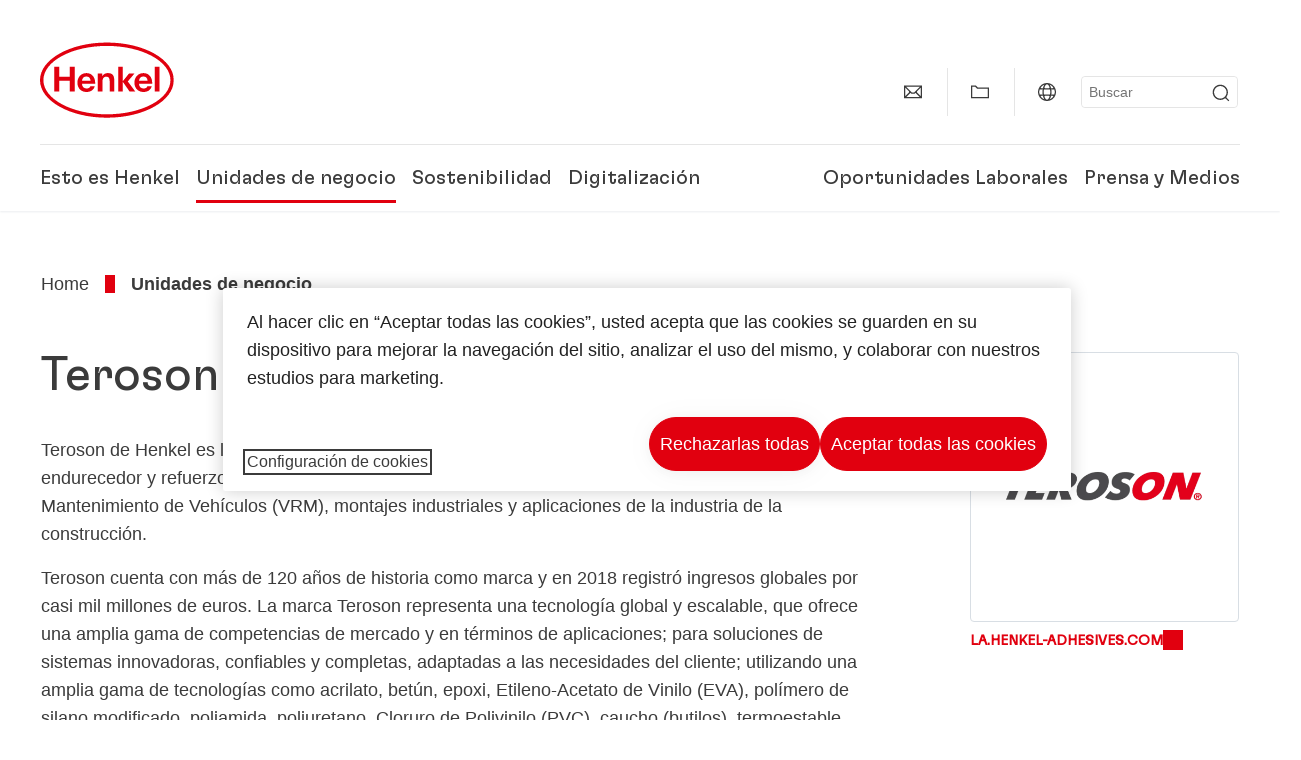

--- FILE ---
content_type: text/html;charset=UTF-8
request_url: https://www.henkel.com.co/marcas-y-negocios/teroson-580488
body_size: 15733
content:









<!DOCTYPE html>
<html class="" lang="es" dir="ltr">
    <head>
<title>
Teroson – Adhesives, Sealants &amp; Coatings – Henkel
</title>
<meta name="title" content="Teroson – Adhesives, Sealants &amp; Coatings – Henkel" />
<meta name="description" content="Teroson de Henkel es la marca líder en soluciones de adhesión, sellado y tratamiento y protección de superficies para la reparación y mantenimiento de vehículos y para montajes industriales." />
<meta http-equiv="content-Type" content="text/html; charset=utf-8"/>
<meta name="viewport" content="width=device-width, initial-scale=1"/>
<meta http-equiv="X-UA-Compatible" content="IE=edge"/>
<link rel="canonical" href="https://www.henkel.com.co/marcas-y-negocios/teroson-580488"/>
<meta property="og:type" content="website"/>
<meta property="og:title" content="Teroson"/>
<meta property="og:url" content="https://www.henkel.com.co/marcas-y-negocios/teroson-580488"/>
<meta name="author" content="Henkel"/>
<meta name="google-site-verification" content="wiYUs6f7oUADtF76nkkzMRGwDJ-uOJX4bbS6jxgA70c" />
<meta name="msvalidate.01" content="" />
<meta name="robots" content="index,follow"/>
<link rel="shortcut icon" href="/resource/blob/570034/466da468bdb616488703ce9751da175f/favicon/co.ico"/>
<link rel="apple-touch-icon" sizes="57x57" href="/resource/crblob/944520/7309e0cab95ecb484300cb657670a810/apple-57x57px-data.png">
<link rel="apple-touch-icon" sizes="72x72" href="/resource/crblob/944522/63ce5fc60cc219cf04adfb1b8c9e4429/apple-72x72px-data.png">
<link rel="apple-touch-icon" sizes="76x76" href="/resource/crblob/944568/5217be3caee2a378b182eb7abc721ccc/apple-76x76px-data.png">
<link rel="apple-touch-icon" sizes="114x114" href="/resource/crblob/944510/08cba94488ce3d259fef48235895ddee/apple-114x114px-data.png">
<link rel="apple-touch-icon" sizes="120x120" href="/resource/crblob/944512/42b1b6507d55c514875bccaf83942384/apple-120x120px-data.png">
<link rel="apple-touch-icon" sizes="144x144" href="/resource/crblob/944514/4d8d59f416104b296edb9403e54faad4/apple-144x144px-data.png">
<link rel="apple-touch-icon" sizes="152x152" href="/resource/crblob/944516/cc3ba51d821ec1cb9b8d69c15250f4a2/apple-152x152px-data.png">
<link rel="apple-touch-icon" sizes="180x180" href="/resource/crblob/944518/87ca66b5ece2765973989637c7f5fefb/apple-180x180px-data.png">
<link rel="icon" sizes="36x36" type=image/png href="/resource/crblob/944506/30950231c8d9a94a668514ed7e8a7c43/android-36x36px-data.png">
<link rel="icon" sizes="48x48" type=image/png href="/resource/crblob/944524/9ebfff76368cb87c6d041e5a6405762c/android-48x48px-data.png">
<link rel="icon" sizes="72x72" type=image/png href="/resource/crblob/944526/42fbc50425bec145db63dab37f536492/android-72x72px-data.png">
<link rel="icon" sizes="96x96" type=image/png href="/resource/crblob/944508/37d6b03bcfc688207332063cb0a73664/android-96x96px-data.png">
<link rel="icon" sizes="144x144" type=image/png href="/resource/crblob/944502/4d8d59f416104b296edb9403e54faad4/android-144x144px-data.png">
<link rel="icon" sizes="192x192" type=image/png href="/resource/crblob/944504/2ed1823ea8748364f9dca7dd355b6a65/android-192x192px-data.png">
<meta http-equiv="Content-Security-Policy" content="worker-src &#39;self&#39; blob:;
default-src &#39;self&#39; data:
&#39;unsafe-inline&#39; &#39;unsafe-eval&#39; www.glassdoor.com henkel01.wt-eu02.net *.edge-cdn.net *.video-cdn.net www.realvision.com www.youtube.com *.twimg.com *.fbcdn.net *.wcfbc.net *.cdninstagram.com *.sprinklr.com *.henkel-life-global.com *.henkel.stage.babiel.com *.henkel.com cdnjs.cloudflare.com netdna.bootstrapcdn.com *.henkel-life-deutschland.de *.henkel.de www.henkel.ru www.henkel.cn www.henkel.at www.henkel.ar www.henkel.cl www.henkel.co.jp www.henkel.co.kr www.henkel.co.th www.henkel.co.uk www.henkel.com henkel-henkel-coremedia-development.kube-dev.rz.babiel.com.ar www.henkel.com.au www.henkel.com.br www.henkel.com.co www.henkel.com.tr www.henkel.cz www.henkel.dk www.henkel.es www.henkel.fi www.henkel.fr www.henkel.gr www.henkel.in www.henkel.hr www.henkel.hu www.henkel.it www.henkel.mx www.henkel.no www.henkel.pl www.henkel.pt www.henkel.ro www.henkel.rs www.henkel.se www.henkel.si www.henkel.sk www.henkel.ua www.henkel.tw www.henkel-forscherwelt.de www.henkel-forscherwelt.com www.henkel-ricercamondo.it www.henkel-kesifdunyasi.com www.henkel-education.ru www.henkel-swiatmlodychbadaczy.pl www.mundodepesquisadores.com.br www.henkel-life-global.com www.henkel.co.id www.henkel.be www.henkel.nl www.henkel-life-iberica.es www.henkel-life-iberica.pt www.henkel-gcc.com www.henkel-renntag.de www.henkelna.com www.henkel-ventures.com www.phenion.de www.phenion.com www.phenion-us.com www.kongresroznorodnosci.pl www.henkel-demo.com.babiel.com www.henkel-ap.com henkel.ru henkel.cn henkel.at henkel.ar henkel.cl henkel.co.jp henkel.co.kr henkel.co.th henkel.co.uk henkel.com.ar henkel.com.au henkel.com.br henkel.com.co henkel.com.tr henkel.cz henkel.dk henkel.es henkel.fi henkel.fr henkel.gr henkel.in henkel.hr henkel.hu henkel.it henkel.mx henkel.no henkel.pl henkel.pt henkel.ro henkel.rs henkel.se henkel.si henkel.sk henkel.ua henkel.tw henkel-forscherwelt.de henkel-forscherwelt.com henkel-ricercamondo.it henkel-kesifdunyasi.com henkel-education.ru henkel-swiatmlodychbadaczy.pl mundodepesquisadores.com.br henkel-life-global.com henkel.co.id henkel.be henkel.nl henkel-life-iberica.es henkel-life-iberica.pt henkel-gcc.com henkel-renntag.de henkelna.com www.henkel-northamerica.com henkel-northamerica.com henkel-ventures.com phenion.de phenion.com phenion-us.com kongresroznorodnosci.pl henkel-demo.com.babiel.com henkel-ap.com henkel-na.com www.henkel-na.com henkel.lu www.henkel.lu henkel.ch charts3.equitystory.com media.licdn.com media-exp1.licdn.com cm.cms.henkel-henkel-coremedia-development.kube-dev.rz.babiel.com cdn.podigee.com podcast5fc086.podigee.io images.podigee.com www.youtube-nocookie.com cdn.cookielaw.org privacyportal-eu.onetrust.com player.podigee-cdn.net *.gigya.com *.sapcdm.cn code.highcharts.com v.qq.com media-exp1.licdn.com media-exp3.licdn.com snap.licdn.com px.ads.linkedin.com linkedin.com images.podigee-cdn.net fonts.gstatic.com www.tiktok.com www.facebook.com connect.facebook.net cdn.linkedin.oribi.io www.linkedin.com snap.licdn.com dm.henkel-dam.com *.babiel.com eu-api.friendlycaptcha.eu api.friendlycaptcha.com fritz-henkel.com v.youku.com player.youku.com *.eu1.fullstory.com www.googleadservices.com www.googletagmanager.com *.google-analytics.com www.google.com analytics.tiktok.com business-api.tiktok.com log.byteoversea.com www.redditstatic.com events.redditmedia.com alb.reddit.com www.redditmedia.com www.reddit.com pixel-config.reddit.com conversions-config.reddit.com js.adsrvr.org insight.adsrvr.org www.google.com/ccm/collect googleads.g.doubleclick.net www.googleadservices.com/pagead/set_partitioned_cookie
blob:
;"/><link rel="alternate" hreflang="fi-FI" href="https://www.henkel.fi/tuotemerkit-ja-liiketoimintayksikoet/teroson-561272"/>
<link rel="alternate" hreflang="uk-UA" href="https://www.henkel.ua/brands-and-businesses/teroson-647920"/>
<link rel="alternate" hreflang="hr-HR" href="https://www.henkel.hr/brendovi-i-poslovne-jedinice/teroson-673096"/>
<link rel="alternate" hreflang="en-IN" href="https://www.henkel.in/brands-and-businesses/teroson-657724"/>
<link rel="alternate" hreflang="no-NO" href="https://www.henkel.no/varemerker-og-forretningssegmenter/teroson-551216"/>
<link rel="alternate" hreflang="de-AT" href="https://www.henkel.at/marken-und-unternehmensbereiche/teroson-476096"/>
<link rel="alternate" hreflang="sr-Latn-RS" href="https://www.henkel.rs/brendovi-i-poslovni-sektori/teroson-677938"/>
<link rel="alternate" hreflang="x-default" href="https://www.henkel.com/our-businesses/teroson-23048"/>
<link rel="alternate" hreflang="en-AU" href="https://www.henkel.com.au/brands-and-businesses/teroson-665378"/>
<link rel="alternate" hreflang="ja-JP" href="https://www.henkel.co.jp/brands-and-businesses/teroson-511588"/>
<link rel="alternate" hreflang="de-DE" href="https://www.henkel.de/marken-und-unternehmensbereiche/teroson-39986"/>
<link rel="alternate" hreflang="hu-HU" href="https://www.henkel.hu/markak-es-uezletagak/teroson-659240"/>
<link rel="alternate" hreflang="zh-TW" href="https://www.henkel.tw/brands-and-businesses/teroson-720688"/>
<link rel="alternate" hreflang="ko-KR" href="https://www.henkel.co.kr/brands-and-businesses/teroson-510258"/>
<link rel="alternate" hreflang="pt-BR" href="https://www.henkel.com.br/marcas-e-negocios/teroson-578712"/>
<link rel="alternate" hreflang="en" href="https://www.henkel.cn/brands-businesses/teroson-518982"/>
<link rel="alternate" hreflang="es-CL" href="https://www.henkel.cl/marcas-y-negocios/adhesive-technologies/teroson-591720"/>
<link rel="alternate" hreflang="es-MX" href="https://www.henkel.mx/marcas-y-negocios/teroson-570948"/>
<link rel="alternate" hreflang="es-CO" href="https://www.henkel.com.co/marcas-y-negocios/teroson-580488"/>
<link rel="alternate" hreflang="it-IT" href="https://www.henkel.it/marchi-e-divisioni/teroson-443016"/>
<link rel="alternate" hreflang="pl-PL" href="https://www.henkel.pl/marki-i-obszary/teroson-468766"/>
<link rel="alternate" hreflang="pt-PT" href="https://www.henkel.pt/marcas-e-negocios/teroson-435258"/>
<link rel="alternate" hreflang="es-AR" href="https://www.henkel.com.ar/marcas-y-negocios/teroson-597006"/>
<link rel="alternate" hreflang="sv-SE" href="https://www.henkel.se/varumaerken-affaersenheter/teroson-561292"/>
<link rel="alternate" hreflang="da-DK" href="https://www.henkel.dk/brandets-forretningsenheder/teroson-561252"/>
<link rel="alternate" hreflang="tr-TR" href="https://www.henkel.com.tr/markalar-ve-isbirimleri/yapistirici-teknolojileri/teroson-624926"/>
<link rel="alternate" hreflang="fr-FR" href="https://www.henkel.fr/marques-et-activites/teroson-443946"/>
<link rel="alternate" hreflang="en-GB" href="https://www.henkel-northamerica.com/brands-and-businesses/teroson-570230"/>
<link rel="alternate" hreflang="th-TH" href="https://www.henkel.co.th/brands-and-businesses/teroson-518448"/>
<script>
if (navigator.userAgent.indexOf("Mac") > 0) {
var root = document.getElementsByTagName("html")[0];
root.setAttribute("ismac", "true");
}
</script>
<link rel=preload href="/resource/crblob/1974526/0a4802460fc871449fa093b33ebdbe2a/henkel-gt-flexa-vf-woff2-data.woff2" as="font" type="font/woff2" crossorigin>
<style>
@font-face {
font-family: "Henkel GT Flexa VF";
src: url("/resource/crblob/1974526/0a4802460fc871449fa093b33ebdbe2a/henkel-gt-flexa-vf-woff2-data.woff2") format("woff2");
}
</style>
<link href="/resource/crblob/1588726/6fa7fe1a1285c6b83d48d335327cbdb6/henkel-iconfont-20170112-woff-data.woff" as="font" type="font/woff2" crossorigin>
<style>
@font-face {
font-family: "henkel-icon";
src: url("/resource/crblob/1588726/6fa7fe1a1285c6b83d48d335327cbdb6/henkel-iconfont-20170112-woff-data.woff") format("woff2");
font-weight: normal;
font-style: normal;
}
</style>
<script type="text/javascript">
function OptanonWrapper() {
window.dataLayer.push({event:'OneTrustGroupsUpdated'});
$(document).trigger('updateCookies');
}
</script>
<script src="https://cdn.cookielaw.org/scripttemplates/otSDKStub.js" defer fetchpriority="high" type="text/javascript" charset="UTF-8"
data-domain-script="2eafe595-30ca-41ad-a5de-73993cf5fdc7" data-document-language=true>
</script>
<script data-dynamic-lib-src="/resource/themes/corporate-rebrush/js/dynamic-libs/bowser.min-1749594-2.js" ></script><script data-dynamic-lib-src="/resource/themes/corporate-rebrush/js/dynamic-libs/easyResponsiveTabs.min-1875608-2.js" ></script><script data-dynamic-lib-src="/resource/themes/corporate-rebrush/js/dynamic-libs/friendly-challenge.min-1972688-1.js" ></script><script data-dynamic-lib-src="/resource/themes/corporate-rebrush/js/dynamic-libs/gsap.min-1749596-3.js" ></script><script data-dynamic-lib-src="/resource/themes/corporate-rebrush/js/dynamic-libs/highcharts.min-1749598-3.js" ></script><script data-dynamic-lib-src="/resource/themes/corporate-rebrush/js/dynamic-libs/intersection-observer.min-1749606-3.js" ></script><script data-dynamic-lib-src="/resource/themes/corporate-rebrush/js/dynamic-libs/isotope.pkgd.min-1749608-3.js" ></script><script data-dynamic-lib-src="/resource/themes/corporate-rebrush/js/dynamic-libs/jquery.flippy.min-1749610-3.js" ></script><script data-dynamic-lib-src="/resource/themes/corporate-rebrush/js/dynamic-libs/jquery.jscrollpane.min-1749612-3.js" ></script><script data-dynamic-lib-src="/resource/themes/corporate-rebrush/js/dynamic-libs/jquery.mark.min-1749614-3.js" ></script><script data-dynamic-lib-src="/resource/themes/corporate-rebrush/js/dynamic-libs/jquery.mousewheel.min-1749616-3.js" ></script><script data-dynamic-lib-src="/resource/themes/corporate-rebrush/js/dynamic-libs/jquery.prettyPhoto.extensions.min-1749618-2.js" ></script><script data-dynamic-lib-src="/resource/themes/corporate-rebrush/js/dynamic-libs/jquery.prettyPhoto.min-1749620-3.js" ></script><script data-dynamic-lib-src="/resource/themes/corporate-rebrush/js/dynamic-libs/jquery.reveal.min-1749622-2.js" ></script><script data-dynamic-lib-src="/resource/themes/corporate-rebrush/js/dynamic-libs/modernizr.min-1749624-89.js" ></script><script data-dynamic-lib-src="/resource/themes/corporate-rebrush/js/dynamic-libs/mustache.min-1749626-2.js" ></script><script data-dynamic-lib-src="/resource/themes/corporate-rebrush/js/dynamic-libs/mwheelIntent.min-1749628-2.js" ></script><script data-dynamic-lib-src="/resource/themes/corporate-rebrush/js/dynamic-libs/panzoom.min-1749630-3.js" ></script><script data-dynamic-lib-src="/resource/themes/corporate-rebrush/js/dynamic-libs/ScrollTrigger.min-1749590-3.js" ></script><script data-dynamic-lib-src="/resource/themes/corporate-rebrush/js/dynamic-libs/swiperjs.min-1875610-2.js" ></script>
<meta name="pbe" content="css"/>
<link rel="stylesheet" href="/resource/themes/corporate-rebrush/css/corporate-rebrush-1588740-84.css" >
<script src="/resource/themes/corporate-rebrush/js/body-rebrush-2050836-24.js" defer defer="true" ></script><script src="/resource/themes/corporate-rebrush/js/bundle-2050838-14.js" defer defer="true" ></script><meta name="pbe" content="js"/>
<script type="text/plain" class="optanon-category-C0004">
if(location.pathname === "/oportunidades-laborales/empleo-y-solicitud") {
!function(f,b,e,v,n,t,s)
{if(f.fbq)return;n=f.fbq=function()
{n.callMethod? n.callMethod.apply(n,arguments):n.queue.push(arguments)}
;
if(!f._fbq)f._fbq=n;n.push=n;n.loaded=!0;n.version='2.0';
n.queue=[];t=b.createElement(e);t.async=!0;
t.src=v;s=b.getElementsByTagName(e)[0];
s.parentNode.insertBefore(t,s)}(window, document,'script',
'https://connect.facebook.net/en_US/fbevents.js');
fbq('init', '6124259060987746');
fbq('track', 'PageView');
}
</script>
<link rel="alternate" href="https://www.henkel.com.co/service/co/568538/asFeed/index.xml" type="application/rss+xml" title="Comunicados de Prensa" />
<script type="text/plain" class="do-load">
var wtJsContentGroups = [];
var wtJsCustomParameters = [];
wtJsCustomParameters[1] = "19004";
wtJsCustomParameters[2] = "1864446";
wtJsCustomParameters[4] = "2014-06-30";
// Creates the Webtrekk tracking pixel
webtrekk = {};
webtrekk.trackDomain = "henkel01.wt-eu02.net";
webtrekk.trackId = "957772004011134";
webtrekk.domain ="";
webtrekk.cookieDomain = window.location.hostname;
webtrekk.forceHTTPS = true;
webtrekk.contentId = "henkel-com-co.es.brands-and-businesses.adhesive-technologies.brands.teroson-580488";
var webtrekkGroups = "henkel-com-co.es.brands-and-businesses.adhesive-technologies.brands.teroson";
var tmpGroup = webtrekkGroups.split(".");
wtJsContentGroups = tmpGroup;
wtJsContentGroups.unshift(null);
webtrekk.contentGroup = wtJsContentGroups;
webtrekk.customParameter = wtJsCustomParameters;
webtrekk.linkTrackPattern = new RegExp("(^/(image|blob)/(.+/)(data/)?(.+)$)","g");
webtrekk.linkTrackReplace = "/download/$5";
webtrekk.internalSearch = "";
</script>
<script data-webtrekksrc="/resource/themes/musterseiten/js/webtrekk-16428-12.js"></script>
<script type="text/plain" class="do-load"><!--
if(typeof registerAlxEventHandler === 'function') {
registerAlxEventHandler(
function webtrekkTrackEvent(eventCategory, eventAction, eventName, eventValue) {
if(typeof(wt_sendinfo) != "undefined") {
var encodedEventName = eventCategory + ":" + eventAction + ":" + eventName;
wt_sendinfo(encodedEventName, "click" /* we treat events like clicks on internal links */);
}
}
)
} else {
if (window.console && window.console.log) {
window.console.log('[WARN] Cannot enable event tracking for Webtrekk: ALX tracking API not loaded.');
}
}//-->
</script>    </head>
    <body class="" >

            <span id="ieMobileCSS" hidden>/resource/themes/musterseiten/css/wp_landscape-213102-64.css</span>

<nav class="skip-links-wrapper" aria-label="Skip links">
<ul class="skip-links-list">
<li class="skip-links-list-item">
<a class="skip-link bab-button bab-button--icon" href="#main">Skip to main content</a>
</li>
<li class="skip-links-list-item">
<a class="skip-link bab-button bab-button--icon" href="#footer">Skip to footer</a>
</li>
</ul>
</nav>
        <div id="wrapAll" class="container-fluid"   >
<div id="contentWrap" class="container">
<header class="bab-header " >
<div class="container">
<div class="topNaviMobile mobileOnly">
<a href="/" class="a-logo " aria-label="Henkel main page">
<img class="a-logo__image" alt="Logo: Henkel" src="/resource/blob/7148/1129f40d0df611e51758a0d35e6cab78/data/henkel-logo-svg.svg" />
</a>
<div class="topNaviMobile__tools">
<button type="button" class="topNaviMobile__tools--right">
<svg width="24" height="24" viewBox="0 0 20 20" fill="currentColor">
<path
d="M17.3546 18.3264L18.3334 17.3476L15.5637 14.5779V13.6616C16.4314 12.426 16.9381 10.9197 16.9381 9.30234C16.9381 5.08881 13.5159 1.66663 9.3024 1.66663C5.08887 1.66663 1.66669 5.08881 1.66669 9.30234C1.66669 13.5159 5.08887 16.938 9.3024 16.938C10.9128 16.938 12.4122 16.4313 13.6409 15.5775H14.5919L17.3546 18.3264ZM3.06194 9.30234C3.06194 5.85932 5.86632 3.05494 9.30933 3.05494C12.7523 3.05494 15.5567 5.85932 15.5567 9.30234C15.5567 12.7453 12.7523 15.5497 9.30933 15.5497C5.86632 15.5497 3.06194 12.7523 3.06194 9.30234Z"/>
</svg>
<span class="sr-only">
Buscar </span>
</button>
<button type="button" class="topNaviMobile__tools--left mobile-menu">
<svg width="24" height="24" viewBox="0 0 24 24" fill="currentColor" class="svg--burger">
<path
d="M19.9992 4.80005H20.2898H20.3994H18.7987H17.5982H2.3999V6.40005H16.7979H17.4558H17.7426H18.7987H19.1989H20.3994H21.5999V4.80005H19.9992Z"/>
<path
d="M19.9992 11.202H20.2898H20.3994H18.7987H17.5982H2.3999V12.802H16.7979H17.4558H17.7426H18.7987H19.1989H20.3994H21.5999V11.202H19.9992Z"/>
<path
d="M19.9992 17.604H20.2898H20.3994H18.7987H17.5982H2.3999V19.204H16.7979H17.4558H17.7426H18.7987H19.1989H20.3994H21.5999V17.604H19.9992Z"/>
</svg>
<svg width="24" height="24" viewBox="0 0 40 40" fill="currentColor"
xmlns="http://www.w3.org/2000/svg" class="svg--close">
<path
d="M35.0388 2.5L37.0441 4.5053L24 17.9787V21.9205L37.5 35.0388L35.4946 37.0441L22.0594 24H18.0415L4.96121 37.4999L2.95587 35.4946L16 22.0321V18.0066L2.5 4.96113L4.50534 2.95584L18.0195 16H21.9689L35.0388 2.5Z"/>
</svg>
<span class="sr-only">
Menú </span>
</button>
</div>
<div class="topNaviMobile__searchWrapper">
<div class="topNaviMobile__search">
<form action="/service/search/co/566734" class="topNaviMobile__search-form">
<label class="sr-only" for="mobile-quicksearch-search">quick search</label>
<input
id="mobile-quicksearch-search"
type="text"
class="input"
name="query"
data-js-autocomplete-base-url="/service/search/co/566734"
data-js-root-navigation-id="570034"
data-js-section-tag-id=""
/>
<button type="submit" aria-label="Submit" class="submit">
<svg width="24" height="24" viewBox="0 0 20 20" fill="currentColor">
<path d="M17.3546 18.3264L18.3334 17.3476L15.5637 14.5779V13.6616C16.4314 12.426 16.9381 10.9197 16.9381 9.30234C16.9381 5.08881 13.5159 1.66663 9.3024 1.66663C5.08887 1.66663 1.66669 5.08881 1.66669 9.30234C1.66669 13.5159 5.08887 16.938 9.3024 16.938C10.9128 16.938 12.4122 16.4313 13.6409 15.5775H14.5919L17.3546 18.3264ZM3.06194 9.30234C3.06194 5.85932 5.86632 3.05494 9.30933 3.05494C12.7523 3.05494 15.5567 5.85932 15.5567 9.30234C15.5567 12.7453 12.7523 15.5497 9.30933 15.5497C5.86632 15.5497 3.06194 12.7523 3.06194 9.30234Z"/>
</svg>
</button>
</form>
</div>
</div> </div>
<div class="topNavi">
<a href="/" class="a-logo visible-lg-block" aria-label="Henkel main page">
<img class="a-logo__image" alt="Logo: Henkel" src="/resource/blob/7148/1129f40d0df611e51758a0d35e6cab78/data/henkel-logo-svg.svg" />
</a> <div class="topNavi__tools visible-lg-block">
<div class="service">
<ul>
<li class="iconButton">
<a href="/contacto" class="bab-button bab-button--icon-only" aria-label="contact"
data-webtrekkactionname="header-icon-contact" >
<svg width="20" height="20" viewBox="0 0 20 20" fill="currentColor">
<path d="M1 3.5V16.3571H19V3.5H1ZM11.0221 10.5714H8.98429L3.19858 4.78571H16.8079L11.0221 10.5714ZM6.03356 9.43999V10.4107L2.28571 14.1586V5.69214L6.03356 9.43999ZM7.42857 10.835L8.45071 11.8571H11.5557L12.5779 10.835L16.8143 15.0714H3.205L7.42857 10.835ZM13.9664 10.4171V9.43999L17.7143 5.69214V14.1586L13.9664 10.4171Z"/>
</svg>
<span class="mobileOnly">
Contacto
</span>
</a>
</li>
<li class="iconButton">
<a href="#tooltipMyContent-desktop" class="tooltip-handler bab-button bab-button--icon-only desktopOnly" aria-label="Add to my collection">
<svg width="20" height="20" viewBox="0 0 20 20" fill="currentColor">
<path d="M19 16.3571H1V3.5H5.76355L7.69213 5.42857H19V16.3571ZM2.28571 15.0714H17.7143V6.71429H7.16502L5.23645 4.78571H2.28571V15.0714Z"/>
</svg>
</a>
<div class="mobileOnly add-to-my-content-mobile-menu">
<a href="javascript:void(0);" data-webtrekkactionname="add-to-collection" class="add-to-content">
<svg class="a-icon a-icon--addcontent" width="16" height="16" focusable="false">
<use href="/resource/crblob/1759152/10a29ac6badb672d8bc7caff89d2b88d/icons-sprite-svg-data.svg#addcontent"></use>
</svg>Añadir a la Colección <span class="contentId" style="display: none;">580488</span>
<span class="contentView" style="display: none;">standard</span>
<span class="contentType" style="display: none;">HKBrand</span>
</a> <a href="/mi-coleccion" data-webtrekkactionname="header-icon-show-my-collection">
<i class="icon-arrow_link2"></i>
Mostrar Mi Colección <span class="mycontent-count">(0)</span>
</a>
</div>
</li>
<li class="iconButton">
<a href="/presencia-global-de-henkel" class="tooltip-handler bab-button bab-button--icon-only"
data-webtrekkactionname="header-icon-global-websites"
aria-label="Website selector">
<svg width="20" height="20" viewBox="0 0 20 20" fill="currentColor">
<path d="M10 1C5.03714 1 1 5.03714 1 10C1 14.9629 5.03714 19 10 19C14.9629 19 19 14.9629 19 10C19 5.03714 14.9629 1 10 1ZM17.7143 10C17.7143 10.9 17.5536 11.7679 17.2643 12.5714H14.32C14.4357 11.7614 14.5 10.9 14.5 10C14.5 9.1 14.4357 8.23857 14.32 7.42857H17.2643C17.5536 8.23214 17.7143 9.1 17.7143 10ZM10 17.7143C9.06143 17.7143 8.05857 16.4993 7.42214 14.5064L8.07143 13.8571H11.9286L12.5779 14.5064C11.9414 16.4993 10.9386 17.7143 10 17.7143ZM6.9786 12.5714C6.85646 11.7807 6.78571 10.9193 6.78571 10C6.78571 9.08071 6.85646 8.21929 6.9786 7.42857H13.015C13.1371 8.21929 13.2079 9.08071 13.2079 10C13.2079 10.9193 13.1371 11.7807 13.015 12.5714H6.9786ZM2.73568 12.5714C2.4464 11.7679 2.28571 10.9 2.28571 10C2.28571 9.1 2.4464 8.23214 2.73568 7.42857H5.68002C5.5643 8.23857 5.5 9.1 5.5 10C5.5 10.9 5.5643 11.7614 5.68002 12.5714H2.73568ZM10 2.28571C10.9386 2.28571 11.9414 3.50071 12.5779 5.49357L11.9286 6.14286H8.07143L7.42214 5.49357C8.05857 3.50071 9.06143 2.28571 10 2.28571ZM16.3257 5.60286L15.7857 6.14286H14.0757C13.7671 4.80571 13.2978 3.66143 12.7128 2.78714C14.185 3.34643 15.445 4.33 16.3257 5.60286ZM7.28716 2.78714C6.70216 3.655 6.23931 4.80571 5.92431 6.14286H4.21429L3.67431 5.60286C4.55502 4.33 5.81502 3.34643 7.28716 2.78714ZM3.67431 14.3971L4.21429 13.8571H5.92431C6.23288 15.1943 6.70216 16.3386 7.28716 17.2129C5.81502 16.6536 4.55502 15.67 3.67431 14.3971ZM12.7128 17.2129C13.2978 16.345 13.7607 15.1943 14.0757 13.8571H15.7857L16.3257 14.3971C15.445 15.67 14.185 16.6536 12.7128 17.2129Z"/>
</svg>
<span class="mobileOnly">
Colombia | Cambiar de Website </span>
</a>
</li><li>
<form action="/service/search/co/566734" class="search" id="quick-search">
<label class="sr-only" for="search"></label>
<input
type="text"
name="query"
placeholder="Buscar"
class="input ui-autocomplete-input"
id="search"
data-js-autocomplete-base-url="/service/search/co/566734"
data-js-root-navigation-id="570034"
data-js-section-tag-id=""
/>
<button type="submit" aria-label="Submit" class="submit">
<svg width="20" height="20" viewBox="0 0 20 20" fill="currentColor">
<path d="M17.3546 18.3264L18.3334 17.3476L15.5637 14.5779V13.6616C16.4314 12.426 16.9381 10.9197 16.9381 9.30234C16.9381 5.08881 13.5159 1.66663 9.3024 1.66663C5.08887 1.66663 1.66669 5.08881 1.66669 9.30234C1.66669 13.5159 5.08887 16.938 9.3024 16.938C10.9128 16.938 12.4122 16.4313 13.6409 15.5775H14.5919L17.3546 18.3264ZM3.06194 9.30234C3.06194 5.85932 5.86632 3.05494 9.30933 3.05494C12.7523 3.05494 15.5567 5.85932 15.5567 9.30234C15.5567 12.7453 12.7523 15.5497 9.30933 15.5497C5.86632 15.5497 3.06194 12.7523 3.06194 9.30234Z"/>
</svg>
</button>
</form>
</li> </ul>
</div>
<div id="tooltipContact-desktop" class="tooltipBox tooltip" style="top: 5em; right: 0px;">
<ul class="link-list">
<li>
<a href="/contacto" data-webtrekkactionname="page-mail" class="related">
<i class="icon-arrow_link2"> </i>
Contacta con nuestra compañía </a>
</li> <li>
<a href="mailto:?subject=Teroson&body=">
<i class="icon-arrow_link2"></i>
Enviar esta página por e-mail </a>
</li>
</ul>
<a href="javascript:void(0);" class="close">
<span class="sr-only">Cerrar</span>
</a>
</div>
<div id="tooltipMyContent-desktop" class="tooltipBox tooltip">
<ul class="link-list">
<li>
<a href="javascript:void(0);" data-webtrekkactionname="add-to-collection" class="add-to-content">
<svg class="a-icon a-icon--addcontent" width="16" height="16" focusable="false">
<use href="/resource/crblob/1759152/10a29ac6badb672d8bc7caff89d2b88d/icons-sprite-svg-data.svg#addcontent"></use>
</svg>Añadir a la Colección <span class="contentId" style="display: none;">580488</span>
<span class="contentView" style="display: none;">standard</span>
<span class="contentType" style="display: none;">HKBrand</span>
</a> </li>
<li>
<a href="/mi-coleccion" data-webtrekkactionname="header-icon-show-my-collection">
<i class="icon-arrow_link2"></i>
Mostrar Mi Colección <span class="mycontent-count">(0)</span>
</a>
</li>
</ul>
<a href="javascript:void(0);" class="close">
<span class="sr-only">Cerrar</span>
</a>
</div>
<div id="tooltipSocial-desktop" class="shareBox share tooltip">
<h3>Redes Sociales</h3>
<p>Compartir esta página</p>
<div class="shariff" data-lang="" data-backend-url="null" data-url="https://www.henkel.com.co/marcas-y-negocios/teroson-580488"
data-services="[facebook,linkedin,telegram]" data-orientation="vertical">
</div> <a href="javascript:void(0);" class="close">
<span class="sr-only">Cerrar</span>
</a>
</div> </div>
<div class="topNavi__navWrapper">
<div class="topNavi__nav">
<div class="topNavi__nav--left-column">
<nav class="main-navigation ">
<a href="/compania" class="main-navigation__first-level " tabindex="0">
Esto es Henkel </a>
<div class="main-navigation__fly-out">
<nav class="main-links-nav">
<a href="/compania" class="main-links-nav__main-link visible-lg-block">
<span class="main-links-nav__headline">Esto es Henkel</span>
<p>¿Quienes somos y qué nos mueve? Lo que nos une a todos en Henkel es nuestro propósito “Pioneers at heart for the good of generations” y un marco estratégico común.</p>
<span class="bab-button bab-button--primary" role="button">
Más información
</span>
</a>
<nav class="main-links-nav__link-list">
<a href="/compania/descargas" target="_self"
class="bab-button bab-button--icon">Descargas</a>
<a href="/compania/localizaciones" target="_self"
class="bab-button bab-button--icon">Localizaciones y direcciones</a>
<a href="/contacto" target="_self"
class="bab-button bab-button--icon">Contacto</a>
</nav> </nav>
<nav class="second-level-nav">
<span class="menu-back">Main Menu</span>
<a class="subtitle-small" href=/compania>Esto es Henkel</a>
<a class="nav-link nav-link--third-level" href="/compania/150-anos-de-henkel" aria-haspopup=true data-third-level-index=0 >
150 años de Henkel </a><a class="nav-link" href="/compania/cultura-corporativa" >
Cultura Corporativa </a><a class="nav-link" href="/compania/estrategia" >
Marco Estratégico </a><a class="nav-link" href="/compania/henkel-brand" >
Marca Henkel </a><a class="nav-link" href="/compania/diversidad-equidad-e-inclusion" >
Diversidad, Equidad &amp; Inclusión </a><a class="nav-link nav-link--third-level" href="/compania/gobierno-y-cumplimiento-corporativo" aria-haspopup=true data-third-level-index=5 >
Gobierno &amp; Cumplimiento Corporativo </a><a class="nav-link" href="/compania/historia-de-henkel-en-colombia" >
Historia de Henkel en Colombia </a><a class="nav-link" href="/compania/socios-proveedores" >
Socios y Proveedores </a> </nav>
<div class="third-level-nav third-level-nav--hidden">
<nav class="third-level-nav-wrap" data-third-level-index="0">
<span class="menu-back">Esto es Henkel</span>
<a class="subtitle-small" href=/compania/150-anos-de-henkel>150 años de Henkel</a>
<a class="nav-link" href="/compania/150-anos-de-henkel/cronologia-de-la-historia-de-henkel" tabindex=-1>
Cronología de la historia de Henkel </a> </nav>
<nav class="third-level-nav-wrap" data-third-level-index="5">
<span class="menu-back">Esto es Henkel</span>
<a class="subtitle-small" href=/compania/gobierno-y-cumplimiento-corporativo>Gobierno &amp; Cumplimiento Corporativo</a>
<a class="nav-link" href="/compania/gobierno-y-cumplimiento-corporativo/gobierno-y-cumplimiento-corporativo-peru" tabindex=-1>
Peru Gobierno &amp; Cumplimiento Corporativo </a><a class="nav-link" href="/compania/gobierno-y-cumplimiento-corporativo/linea-directa-compliance" tabindex=-1>
Proceso de denuncia de irregularidades y línea directa de Compliance </a> </nav>
</div>
<nav class="teaser-nav active">
<a data-wt-view="teaser" data-wt-contenttype="HKTeaser" aria-label="150 años de Henkel"
class="link-element teaser colorful--white colorful-element "
href="/compania/150-anos-de-henkel"
target="_self">
<div class="img-wrap">
<div class="img-wrap__crop img-wrap__crop--tn-4x3 img-wrap__crop--sm-4x3 img-wrap__crop--md-3x2 img-wrap__crop--lg-3x2">
<picture class="image-rwd bab-image-hoverzoom "
data-transformationName="Image3:2">
<source
data-srcset="/resource/image/2113938/3x2/1000/667/a29de3ef5080879ca2781c1db1fbf33b/C9CCF6891788D817F2DE17EFA17C19B6/150-years-stage-img.webp 1x, /resource/image/2113938/3x2/1000/667/a29de3ef5080879ca2781c1db1fbf33b/C9CCF6891788D817F2DE17EFA17C19B6/150-years-stage-img.webp 2x" media="(min-width: 1250px)" sizes="100vw">
<source
data-srcset="/resource/image/2113938/3x2/750/500/a29de3ef5080879ca2781c1db1fbf33b/B7466335B9FC58E9D05D27CDF3556AE0/150-years-stage-img.webp 1x, /resource/image/2113938/3x2/1500/1000/a29de3ef5080879ca2781c1db1fbf33b/730B5C290B8F4F60784A85A6CA82FE6D/150-years-stage-img.webp 2x" media="(min-width: 980px)" sizes="100vw">
<source
data-srcset="/resource/image/2113938/4x3/500/375/cf8df99b055e951de305481c6107abe9/0DB503026584EDC1359B9D3567011B82/150-years-stage-img.webp 1x, /resource/image/2113938/4x3/1000/750/cf8df99b055e951de305481c6107abe9/59666BBAB78707BE0289166FE37657C5/150-years-stage-img.webp 2x" media="(min-width: 730px)" sizes="100vw">
<source
data-srcset="/resource/image/2113938/4x3/335/251/cf8df99b055e951de305481c6107abe9/B642D3CD43D5EE9E6EC5FCA320992198/150-years-stage-img.webp 1x, /resource/image/2113938/4x3/670/502/cf8df99b055e951de305481c6107abe9/E517431A206EEA25742CA615736DE0D7/150-years-stage-img.webp 2x" media="(min-width: 0px)" sizes="100vw">
<img class="img-responsive lazyload" alt="150 años" data-src=/resource/image/2113938/3x2/1000/667/a29de3ef5080879ca2781c1db1fbf33b/C9CCF6891788D817F2DE17EFA17C19B6/150-years-stage-img.webp />
</picture>
</div>
</div>
<section>
<h3 class="link-title colorful__white-headline--black">
150 años de Henkel </h3>
<span class="link-text colorful__white-text">
<div><p>150 años de espíritu pionero significan dar forma al progreso con propósito. En Henkel, convertimos el cambio en oportunidad, impulsando la innovación, la sostenibilidad y la responsabilidad para construir un futuro mejor. Juntos.</p></div>
</span>
<button class="bab-button--link bab-button bab-button--link" aria-label="Más información - 150 años de Henkel" href="/compania/150-anos-de-henkel" type="button">
Más información
</button> </section>
</a> </nav>
</div>
</nav><nav class="main-navigation current-page">
<a href="/marcas-y-negocios" class="main-navigation__first-level " tabindex="0">
Unidades de negocio </a>
<div class="main-navigation__fly-out">
<nav class="main-links-nav">
<a href="/marcas-y-negocios" class="main-links-nav__main-link visible-lg-block">
<span class="main-links-nav__headline">Unidades de negocio</span>
<p>Descubre las marcas de nuestras dos unidades de negocio: Henkel Adhesive Technologies y Henkel Consumer Brands.</p>
<span class="bab-button bab-button--primary" role="button">
Learn more
</span>
</a>
<nav class="main-links-nav__link-list">
<a href="/contacto" target="_self"
class="bab-button bab-button--icon">Contacto</a>
<a href="https://mysds.henkel.com/index.html#/appSelection" target="_blank"
class="bab-button bab-button--icon">SDS, TDS, RoHS, RDS, Product Information</a>
</nav> </nav>
<nav class="second-level-nav">
<span class="menu-back">Main Menu</span>
<a class="subtitle-small current-page" href=/marcas-y-negocios>Unidades de negocio</a>
<a class="nav-link nav-link--third-level" href="/marcas-y-negocios/adhesive-technologies" aria-haspopup=true data-third-level-index=0 >
Henkel Adhesive Technologies </a><a class="nav-link nav-link--third-level" href="/marcas-y-negocios/consumer-brands" aria-haspopup=true data-third-level-index=1 >
Henkel Consumer Brands </a> </nav>
<div class="third-level-nav third-level-nav--hidden">
<nav class="third-level-nav-wrap" data-third-level-index="0">
<span class="menu-back">Unidades de negocio</span>
<a class="subtitle-small" href=/marcas-y-negocios/adhesive-technologies>Henkel Adhesive Technologies</a>
<a class="nav-link" href="/marcas-y-negocios/adhesive-technologies/quienes-somos" tabindex=-1>
Quiénes somos </a><a class="nav-link" href="/marcas-y-negocios/adhesive-technologies/impulsando-la-sostenibilidad" tabindex=-1>
Impulsando la Sostenibilidad </a><a class="nav-link" href="/marcas-y-negocios/adhesive-technologies/investigacion-y-desarrollo" tabindex=-1>
Investigación y Desarrollo </a> </nav>
<nav class="third-level-nav-wrap" data-third-level-index="1">
<span class="menu-back">Unidades de negocio</span>
<a class="subtitle-small" href=/marcas-y-negocios/consumer-brands>Henkel Consumer Brands</a>
<a class="nav-link" href="/marcas-y-negocios/consumer-brands/quienes-somos" tabindex=-1>
Quiénes somos </a><a class="nav-link" href="/marcas-y-negocios/consumer-brands/impulsando-la-sostenibilidad" tabindex=-1>
Impulsando la Sostenibilidad </a><a class="nav-link" href="/marcas-y-negocios/consumer-brands/investigacion-y-desarrollo" tabindex=-1>
Investigación y Desarrollo </a> </nav>
</div>
<nav class="teaser-nav active">
</nav>
</div>
</nav><nav class="main-navigation ">
<a href="/sostenibilidad" class="main-navigation__first-level " tabindex="0">
Sostenibilidad </a>
<div class="main-navigation__fly-out">
<nav class="main-links-nav">
<a href="/sostenibilidad" class="main-links-nav__main-link visible-lg-block">
<span class="main-links-nav__headline">Sostenibilidad</span>
<p>Como líderes en sostenibilidad, nuestro objetivo es ser pioneros en ofrecer nuevas soluciones para el desarrollo sostenible mientras damos forma a nuestro negocio de manera responsable e incrementamos nuestro éxito económico.</p>
<span class="bab-button bab-button--primary" role="button">
Más información
</span>
</a>
<nav class="main-links-nav__link-list">
<a href="/sostenibilidad/reporte-de-sostenibilidad" target="_self"
class="bab-button bab-button--icon">Reporte de Sostenibilidad</a>
</nav> </nav>
<nav class="second-level-nav">
<span class="menu-back">Main Menu</span>
<a class="subtitle-small" href=/sostenibilidad>Sostenibilidad</a>
<a class="nav-link" href="/sostenibilidad/estrategia" >
Estrategia </a><a class="nav-link" href="/sostenibilidad/un-impacto-transformador" >
Desafíos Globales y Oportunidades </a><a class="nav-link nav-link--third-level" href="/sostenibilidad/planeta-regenerativo" aria-haspopup=true data-third-level-index=2 >
Planeta Regenerativo </a><a class="nav-link" href="/sostenibilidad/comunidades-prosperas" >
Comunidades Prósperas </a><a class="nav-link nav-link--third-level" href="/sostenibilidad/socio-de-confianza" aria-haspopup=true data-third-level-index=4 >
Socio de Confianza </a><a class="nav-link nav-link--third-level" href="/sostenibilidad/palancas-de-cambio" aria-haspopup=true data-third-level-index=5 >
Palancas del Cambio </a><a class="nav-link" href="/sostenibilidad/ciudadania-corporativa" >
Ciudadanía Corporativa </a> </nav>
<div class="third-level-nav third-level-nav--hidden">
<nav class="third-level-nav-wrap" data-third-level-index="2">
<span class="menu-back">Sostenibilidad</span>
<a class="subtitle-small" href=/sostenibilidad/planeta-regenerativo>Planeta Regenerativo</a>
<a class="nav-link" href="/sostenibilidad/planeta-regenerativo/clima" tabindex=-1>
Clima </a><a class="nav-link" href="/sostenibilidad/planeta-regenerativo/economia-circular" tabindex=-1>
Economía Circular </a><a class="nav-link" href="/sostenibilidad/planeta-regenerativo/recursos-naturales" tabindex=-1>
Recursos Naturales </a> </nav>
<nav class="third-level-nav-wrap" data-third-level-index="4">
<span class="menu-back">Sostenibilidad</span>
<a class="subtitle-small" href=/sostenibilidad/socio-de-confianza>Socio de Confianza</a>
<a class="nav-link" href="/sostenibilidad/socio-de-confianza/abastecimiento-responsable" tabindex=-1>
Abastecimiento Responsible </a> </nav>
<nav class="third-level-nav-wrap" data-third-level-index="5">
<span class="menu-back">Sostenibilidad</span>
<a class="subtitle-small" href=/sostenibilidad/palancas-de-cambio>Palancas del Cambio</a>
<a class="nav-link" href="/sostenibilidad/palancas-de-cambio/productos-tecnologias" tabindex=-1>
Nuestros Productos y Tecnologías </a><a class="nav-link" href="/sostenibilidad/palancas-de-cambio/nuestras-personas" tabindex=-1>
Nuestras Personas </a><a class="nav-link" href="/sostenibilidad/palancas-de-cambio/iniciativas-y-asociaciones" tabindex=-1>
Iniciativas y Asociaciones </a> </nav>
</div>
<nav class="teaser-nav active">
</nav>
</div>
</nav><nav class="main-navigation ">
<a href="/digitalizacion" class="main-navigation__first-level " tabindex="0">
Digitalización </a>
<div class="main-navigation__fly-out">
<nav class="main-links-nav">
<a href="/digitalizacion" class="main-links-nav__main-link visible-lg-block">
<span class="main-links-nav__headline">Digitalización</span>
<p>Nuevos modelos de negocio y colaboración, la creación de experiencias únicas de los cliente y el uso inteligente de datos y tecnología: estamos dando forma a los mercados del mañana a través de la digitalización.</p>
<span class="bab-button bab-button--primary" role="button">
Más información
</span>
</a> </nav>
<nav class="second-level-nav">
<span class="menu-back">Main Menu</span>
<a class="subtitle-small" href=/digitalizacion>Digitalización</a>
<a class="nav-link" href="/digitalizacion/modelos-de-negocio-impulsados-por-latecnologia" >
Modelos de negocio impulsados por la tecnología </a><a class="nav-link" href="/digitalizacion/innovacion-a-traves-de-la-cooperacion" >
Innovación a través de la cooperación </a><a class="nav-link" href="/digitalizacion/transformacion-digital" >
Transformación Digital </a> </nav>
<div class="third-level-nav third-level-nav--hidden">
</div>
<nav class="teaser-nav active">
</nav>
</div>
</nav> </div>
<div class="topNavi__nav--right-column">
<nav class="main-navigation ">
<a href="/oportunidades-laborales" class="main-navigation__first-level main-navigation__first-level--weight" tabindex="0">
Oportunidades Laborales </a>
<div class="main-navigation__fly-out">
<nav class="main-links-nav">
<a href="/oportunidades-laborales" class="main-links-nav__main-link visible-lg-block">
<span class="main-links-nav__headline">Oportunidades Laborales</span>
<p>Dare to make an impact? Únete a nuestro equipo de pioneros y deja tu huella de futuro con nosotros.</p>
<span class="bab-button bab-button--primary" role="button">
Más información
</span>
</a> </nav>
<nav class="second-level-nav">
<span class="menu-back">Main Menu</span>
<a class="subtitle-small" href=/oportunidades-laborales>Oportunidades Laborales</a>
<a class="nav-link" href="/oportunidades-laborales/por-que-henkel" >
Por qué Henkel </a><a class="nav-link" href="/oportunidades-laborales/equipos-y-locaciones" >
Equipos y Localidades </a><a class="nav-link" href="/oportunidades-laborales/estudiantes-y-recien-egresados" >
Estudiantes y Recién egresados </a><a class="nav-link nav-link--third-level" href="/oportunidades-laborales/empleo-y-solicitud" aria-haspopup=true data-third-level-index=3 >
Empleo y Aplicación&#xa0; </a><a class="nav-link" href="/oportunidades-laborales/preguntas-frecuentes" >
Preguntas Frecuentes </a> </nav>
<div class="third-level-nav third-level-nav--hidden">
<nav class="third-level-nav-wrap" data-third-level-index="3">
<span class="menu-back">Oportunidades Laborales</span>
<a class="subtitle-small" href=/oportunidades-laborales/empleo-y-solicitud>Empleo y Aplicación&#xa0;</a>
<a class="nav-link" href="/oportunidades-laborales/empleo-y-solicitud/solicitud-y-seleccion" tabindex=-1>
Aplicación y Selección en Henkel </a> </nav>
</div>
<nav class="teaser-nav active">
<a data-wt-view="teaser" data-wt-contenttype="HKTeaser" aria-label="Comienza tu Carrera en Henkel"
class="link-element teaser colorful--white colorful-element no-picture"
href="/oportunidades-laborales"
target="_self">
<section>
<h3 class="link-title colorful__white-headline--black">
Comienza tu Carrera en Henkel </h3>
<span class="link-text line-clamp colorful__white-text">
<!-- this div is needed, so that line-clamp works the same way on firefox, as in chrome -->
<div class="line-clamp-browser-fixes">
<div><p>Descubre más sobre trabajar en Henkel.</p></div>
</div>
</span>
<button class="bab-button--link bab-button bab-button--link" aria-label="Más información - Comienza tu Carrera en Henkel" href="/oportunidades-laborales" type="button">
Más información
</button> </section>
</a> </nav>
</div>
</nav><nav class="main-navigation ">
<a href="/prensa-y-medios" class="main-navigation__first-level main-navigation__first-level--weight" tabindex="0">
Prensa y Medios </a>
<div class="main-navigation__fly-out">
<nav class="main-links-nav">
<a href="/prensa-y-medios" class="main-links-nav__main-link visible-lg-block">
<span class="main-links-nav__headline">Prensa y Medios</span>
<p>Para los periodistas, nuestro equipo de Relaciones Públicas ofrece los últimos comunicados de prensa e información sobre una gran variedad de temas, así como imágenes y videos disponibles para descargar.</p>
<span class="bab-button bab-button--primary" role="button">
Más información
</span>
</a> </nav>
<nav class="second-level-nav">
<span class="menu-back">Main Menu</span>
<a class="subtitle-small" href=/prensa-y-medios>Prensa y Medios</a>
<a class="nav-link" href="/prensa-y-medios/comunicados-y-kits-de-prensa" >
Comunicados y Kits de Prensa </a><a class="nav-link nav-link--third-level" href="/prensa-y-medios/hechos-y-cifras" aria-haspopup=true data-third-level-index=1 >
Hechos &amp; Cifras </a><a class="nav-link nav-link--third-level" href="/prensa-y-medios/centro-de-descargas" aria-haspopup=true data-third-level-index=2 >
Centro de descargas </a> </nav>
<div class="third-level-nav third-level-nav--hidden">
<nav class="third-level-nav-wrap" data-third-level-index="1">
<span class="menu-back">Prensa y Medios</span>
<a class="subtitle-small" href=/prensa-y-medios/hechos-y-cifras>Hechos &amp; Cifras</a>
<a class="nav-link" href="/prensa-y-medios/hechos-y-cifras/150-anos-de-henkel" tabindex=-1>
150 años de Henkel </a><a class="nav-link" href="/prensa-y-medios/hechos-y-cifras/perfil-de-la-compania" tabindex=-1>
Perfil de la Compañía </a><a class="nav-link" href="/prensa-y-medios/hechos-y-cifras/sostenibilidad" tabindex=-1>
Sostenibilidad </a> </nav>
<nav class="third-level-nav-wrap" data-third-level-index="2">
<span class="menu-back">Prensa y Medios</span>
<a class="subtitle-small" href=/prensa-y-medios/centro-de-descargas>Centro de descargas</a>
<a class="nav-link" href="/prensa-y-medios/centro-de-descargas/imagenes-graficas" tabindex=-1>
Imágenes y Gráficas </a> </nav>
</div>
<nav class="teaser-nav active">
<a data-wt-view="teaser" data-wt-contenttype="HKTeaser" aria-label="Perfil de la Compañía"
class="link-element teaser colorful--white colorful-element "
href="/prensa-y-medios/hechos-y-cifras/perfil-de-la-compania"
target="_self">
<div class="img-wrap">
<div class="img-wrap__crop img-wrap__crop--tn-4x3 img-wrap__crop--sm-4x3 img-wrap__crop--md-3x2 img-wrap__crop--lg-3x2">
<picture class="image-rwd bab-image-hoverzoom "
data-transformationName="Image3:2">
<source
data-srcset="/resource/image/574432/3x2/1000/667/5dd1d7acf80b65ac8da3e2ba2a0b6c19/672C5F00AA01232AEB46FB82D04A7435/henkel-colombia-jpg.webp 1x, /resource/image/574432/3x2/1000/667/5dd1d7acf80b65ac8da3e2ba2a0b6c19/672C5F00AA01232AEB46FB82D04A7435/henkel-colombia-jpg.webp 2x" media="(min-width: 1250px)" sizes="100vw">
<source
data-srcset="/resource/image/574432/3x2/750/500/5dd1d7acf80b65ac8da3e2ba2a0b6c19/1766C6FDC3399AA3E87E49033CFC80E6/henkel-colombia-jpg.webp 1x, /resource/image/574432/3x2/750/500/5dd1d7acf80b65ac8da3e2ba2a0b6c19/1766C6FDC3399AA3E87E49033CFC80E6/henkel-colombia-jpg.webp 2x" media="(min-width: 980px)" sizes="100vw">
<source
data-srcset="/resource/image/574432/4x3/500/375/4fb935296a186bb77395996a11054306/7174798DCF8D3CA97FFA4922255FA74E/henkel-colombia-jpg.webp 1x, /resource/image/574432/4x3/1000/750/4fb935296a186bb77395996a11054306/86F3236CDB5F7823E864E009C8DA0F6E/henkel-colombia-jpg.webp 2x" media="(min-width: 730px)" sizes="100vw">
<source
data-srcset="/resource/image/574432/4x3/335/251/4fb935296a186bb77395996a11054306/F5E64F1780D32461D5AA69FA4266D17F/henkel-colombia-jpg.webp 1x, /resource/image/574432/4x3/670/502/4fb935296a186bb77395996a11054306/211A8049AC0C8D1BC1D895B48E060BD0/henkel-colombia-jpg.webp 2x" media="(min-width: 0px)" sizes="100vw">
<img class="img-responsive lazyload" alt="Foto del frente de las oficinas de Henkel Colombia en Bogotá" data-src=/resource/image/574432/3x2/1000/667/5dd1d7acf80b65ac8da3e2ba2a0b6c19/672C5F00AA01232AEB46FB82D04A7435/henkel-colombia-jpg.webp />
</picture>
</div>
</div>
<section>
<h3 class="link-title colorful__white-headline--black">
Perfil de la Compañía </h3>
<span class="link-text line-clamp colorful__white-text">
<!-- this div is needed, so that line-clamp works the same way on firefox, as in chrome -->
<div class="line-clamp-browser-fixes">
<div><p>Casi de 150 años de éxito de la marca. Alrededor de 47,000 personas y tres áreas de negocio. Gente en todo el mundo confia en las marcas y tecnologías de Henkel. Obtenga una visión global de Henkel y sus negocios.</p></div>
</div>
</span>
<button class="bab-button--link bab-button bab-button--link" aria-label="Más información - Perfil de la Compañía" href="/prensa-y-medios/hechos-y-cifras/perfil-de-la-compania" type="button">
Más información
</button> </section>
</a> </nav>
</div>
</nav>
<ul class="service mobileOnly">
<li class="iconButton">
<a href="/contacto" class="bab-button bab-button--icon-only" aria-label="contact"
data-webtrekkactionname="header-icon-contact" >
<svg width="20" height="20" viewBox="0 0 20 20" fill="currentColor">
<path d="M1 3.5V16.3571H19V3.5H1ZM11.0221 10.5714H8.98429L3.19858 4.78571H16.8079L11.0221 10.5714ZM6.03356 9.43999V10.4107L2.28571 14.1586V5.69214L6.03356 9.43999ZM7.42857 10.835L8.45071 11.8571H11.5557L12.5779 10.835L16.8143 15.0714H3.205L7.42857 10.835ZM13.9664 10.4171V9.43999L17.7143 5.69214V14.1586L13.9664 10.4171Z"/>
</svg>
<span class="mobileOnly">
Contacto
</span>
</a>
</li>
<li class="iconButton">
<a href="#tooltipMyContent-desktop" class="tooltip-handler bab-button bab-button--icon-only desktopOnly" aria-label="Add to my collection">
<svg width="20" height="20" viewBox="0 0 20 20" fill="currentColor">
<path d="M19 16.3571H1V3.5H5.76355L7.69213 5.42857H19V16.3571ZM2.28571 15.0714H17.7143V6.71429H7.16502L5.23645 4.78571H2.28571V15.0714Z"/>
</svg>
</a>
<div class="mobileOnly add-to-my-content-mobile-menu">
<a href="javascript:void(0);" data-webtrekkactionname="add-to-collection" class="add-to-content">
<svg class="a-icon a-icon--addcontent" width="16" height="16" focusable="false">
<use href="/resource/crblob/1759152/10a29ac6badb672d8bc7caff89d2b88d/icons-sprite-svg-data.svg#addcontent"></use>
</svg>Añadir a la Colección <span class="contentId" style="display: none;">580488</span>
<span class="contentView" style="display: none;">standard</span>
<span class="contentType" style="display: none;">HKBrand</span>
</a> <a href="/mi-coleccion" data-webtrekkactionname="header-icon-show-my-collection">
<i class="icon-arrow_link2"></i>
Mostrar Mi Colección <span class="mycontent-count">(0)</span>
</a>
</div>
</li>
<li class="iconButton">
<a href="/presencia-global-de-henkel" class="tooltip-handler bab-button bab-button--icon-only"
data-webtrekkactionname="header-icon-global-websites"
aria-label="Website selector">
<svg width="20" height="20" viewBox="0 0 20 20" fill="currentColor">
<path d="M10 1C5.03714 1 1 5.03714 1 10C1 14.9629 5.03714 19 10 19C14.9629 19 19 14.9629 19 10C19 5.03714 14.9629 1 10 1ZM17.7143 10C17.7143 10.9 17.5536 11.7679 17.2643 12.5714H14.32C14.4357 11.7614 14.5 10.9 14.5 10C14.5 9.1 14.4357 8.23857 14.32 7.42857H17.2643C17.5536 8.23214 17.7143 9.1 17.7143 10ZM10 17.7143C9.06143 17.7143 8.05857 16.4993 7.42214 14.5064L8.07143 13.8571H11.9286L12.5779 14.5064C11.9414 16.4993 10.9386 17.7143 10 17.7143ZM6.9786 12.5714C6.85646 11.7807 6.78571 10.9193 6.78571 10C6.78571 9.08071 6.85646 8.21929 6.9786 7.42857H13.015C13.1371 8.21929 13.2079 9.08071 13.2079 10C13.2079 10.9193 13.1371 11.7807 13.015 12.5714H6.9786ZM2.73568 12.5714C2.4464 11.7679 2.28571 10.9 2.28571 10C2.28571 9.1 2.4464 8.23214 2.73568 7.42857H5.68002C5.5643 8.23857 5.5 9.1 5.5 10C5.5 10.9 5.5643 11.7614 5.68002 12.5714H2.73568ZM10 2.28571C10.9386 2.28571 11.9414 3.50071 12.5779 5.49357L11.9286 6.14286H8.07143L7.42214 5.49357C8.05857 3.50071 9.06143 2.28571 10 2.28571ZM16.3257 5.60286L15.7857 6.14286H14.0757C13.7671 4.80571 13.2978 3.66143 12.7128 2.78714C14.185 3.34643 15.445 4.33 16.3257 5.60286ZM7.28716 2.78714C6.70216 3.655 6.23931 4.80571 5.92431 6.14286H4.21429L3.67431 5.60286C4.55502 4.33 5.81502 3.34643 7.28716 2.78714ZM3.67431 14.3971L4.21429 13.8571H5.92431C6.23288 15.1943 6.70216 16.3386 7.28716 17.2129C5.81502 16.6536 4.55502 15.67 3.67431 14.3971ZM12.7128 17.2129C13.2978 16.345 13.7607 15.1943 14.0757 13.8571H15.7857L16.3257 14.3971C15.445 15.67 14.185 16.6536 12.7128 17.2129Z"/>
</svg>
<span class="mobileOnly">
Colombia | Cambiar de Website </span>
</a>
</li> </ul>
</div>
</div>
</div>
<script type="text/plain" class="do-load">
System.create([
{
"object": "com.babiel.henkel.js.myContent.AddToMyContent",
"id": "AddToMyContent",
"configuration": {
"myContent": {
"linkSelector": ".add-to-content",
"properties": {
"contentId": ".contentId"
}
},
"crudService": {
"service": false,
"command": "create",
"url": "/ajax/myContent/co/marcas-y-negocios"
},
"mainMenuUpdater": false,
"debug": "AddToMyContent" // Es muss vorher eine Logger-Konfiguration mit diesem Namen hinzugefügt werden
},
"debug": "AddToMyContent"
}
]);
com.babiel.henkel.js.myContent.CRUDUtils.options.handler.myContentMainMenuText = ".mycontent-count"
</script> </div>
</div></header> <main id="main">
<div class="container-box container-box--no-border ">
<div class="container-box__inner">
<div class="row">
<div class="col-tn-12 col-xs-12 col-sm-12 col-md-12 col-lg-12 bab-stripe">
<div>
<nav class="m-breadcrumb " data-wt-contenttype="CMLinkable" data-wt-view="asBreadcrumb">
<span class="m-breadcrumb--fading-before"></span>
<ul class="m-breadcrumb__list">
<li class="m-breadcrumb__list-item ">
<a href="/?view=" aria-label="Henkel home page">
<span class="breadcrumb-icon">
<svg class="a-icon a-icon--home" width="20" height="20" focusable="false">
<use href="/resource/crblob/1759152/10a29ac6badb672d8bc7caff89d2b88d/icons-sprite-svg-data.svg#home"></use>
</svg> </span>
<span class="breadcrumb-text">
Home </span>
</a>
</li>
<li class="m-breadcrumb__list-item m-breadcrumb__list-item--clickable ">
<a href="/marcas-y-negocios?view="> Unidades de negocio </a>
</li>
</ul>
<span class="m-breadcrumb--fading-after"></span>
</nav><div class="brand-detail">
<div class="row">
<div class="col-tn-12 col-xs-6 col-sm-8 col-md-8 col-lg-9">
<div class="standard-content brand">
<div class="brand-detail-content">
<span >
<h1>Teroson</h1>
</span>
<span >
<div><p>Teroson de Henkel es la marca líder de soluciones de unión adhesiva, sellado, recubrimiento, acústica, endurecedor y refuerzo en el montaje de transporte OEM <span class="rtlEntity">‏</span>(Fabricante Original), la Reparación y el Mantenimiento de Vehículos <span class="rtlEntity">‏</span>(VRM), montajes industriales y aplicaciones de la industria de la construcción.&#xa0;</p><p>Teroson cuenta con más de 120 años de historia como marca y en 2018&#xa0;registró ingresos globales por casi mil millones de euros. La marca Teroson representa una tecnología global y escalable, que ofrece una amplia gama de competencias de mercado y en términos de aplicaciones; para soluciones de sistemas innovadoras, confiables y completas, adaptadas a las necesidades del cliente; utilizando una amplia gama de tecnologías como acrilato, betún, epoxi, Etileno-Acetato de Vinilo <span class="rtlEntity">‏</span>(EVA), polímero de silano modificado, poliamida, poliuretano, Cloruro de Polivinilo <span class="rtlEntity">‏</span>(PVC), caucho <span class="rtlEntity">‏</span>(butilos), termoestable renovable, silicona, poliéster insaturado y cera; en forma de espumas, láminas, flejes, parches, extrusiones, deflectores, membranas y geles, y líquidos bombeables/pulverizables.</p></div> </span>
</div>
</div>
</div>
<div class="col-tn-12 col col-xs-6 col-sm-4 col-md-4 col-lg-3">
<div class="span-1 right">
<div class="brand-context">
<div class="logo-wrap">
<div class="logo">
<span >
<div class="img-wrap">
<div class="img-wrap__crop img-wrap__crop--1x1">
<picture class="image-rwd "
data-transformationName="Image230_1:1">
<source
srcset="/resource/image/22598/1x1/1000/1000/19bfbc62fee77d2743fd357fbd529870/30AF4D9BDFA3B6DB168C56D214E2EB5D/teroson-logo.webp 1x, /resource/image/22598/1x1/1000/1000/19bfbc62fee77d2743fd357fbd529870/30AF4D9BDFA3B6DB168C56D214E2EB5D/teroson-logo.webp 2x" media="(min-width: 1250px)" sizes="100vw">
<source
srcset="/resource/image/22598/1x1/750/750/19bfbc62fee77d2743fd357fbd529870/460A737706C9042295320C052FEB92D4/teroson-logo.webp 1x, /resource/image/22598/1x1/750/750/19bfbc62fee77d2743fd357fbd529870/460A737706C9042295320C052FEB92D4/teroson-logo.webp 2x" media="(min-width: 980px)" sizes="100vw">
<source
srcset="/resource/image/22598/1x1/500/500/19bfbc62fee77d2743fd357fbd529870/E61D765D55D10AB78DCA7493F6AFEFBF/teroson-logo.webp 1x, /resource/image/22598/1x1/500/500/19bfbc62fee77d2743fd357fbd529870/E61D765D55D10AB78DCA7493F6AFEFBF/teroson-logo.webp 2x" media="(min-width: 730px)" sizes="100vw">
<source
srcset="/resource/image/22598/1x1/335/335/19bfbc62fee77d2743fd357fbd529870/40EB570786A72AA088DE787E1C483BC1/teroson-logo.webp 1x, /resource/image/22598/1x1/670/670/19bfbc62fee77d2743fd357fbd529870/BBAC4E8A10256F995C07BCD42F3B0546/teroson-logo.webp 2x" media="(min-width: 0px)" sizes="100vw">
<img class="img-responsive" alt="Teroson" src=/resource/image/22598/1x1/1000/1000/19bfbc62fee77d2743fd357fbd529870/30AF4D9BDFA3B6DB168C56D214E2EB5D/teroson-logo.webp loading=lazy/>
</picture>
</div>
</div> </span>
</div>
</div>
</div>
<span >
<a href="https://www.henkel-adhesives.com/co/es/sobre/nuestras-marcas/teroson.html" target="_blank" class="bab-button bab-button--link ">
<i class="icon-arrow_link2"> </i>
<span>
la.henkel-adhesives.com
</span>
</a> </span>
</div>
</div>
</div>
</div>
</div>
</div>
</div>
</div>
</div>
<div class="container-box container-box--no-border ">
<div class="container-box__inner ">
<h2 class="row-headline row-headline--with-border
" data-js-reveal>
<span >
<p>Información y Servicios</p> </span>
</h2>
<div class="row forced-height ">
<div class="col-tn-12 col-xs-6 col-sm-6 col-md-3 col-lg-3 bab-stripe ">
<div data-js-reveal>
<a data-wt-view="teaser" data-wt-contenttype="HKTeaser" aria-label="¡Contáctanos!"
class="link-element teaser colorful--red colorful-element no-picture"
href="https://la.henkel-adhesives.com/contactenos-6818.htm"
target="_blank">
<section>
<h3 class="link-title colorful__red-headline--black">
¡Contáctanos! </h3>
<span class="link-text line-clamp colorful__red-text">
<!-- this div is needed, so that line-clamp works the same way on firefox, as in chrome -->
<div class="line-clamp-browser-fixes">
<div><p>Obtén consejos sobre nuestras marcas y soluciones.</p></div>
</div>
</span>
<button class="bab-button--link bab-button bab-button--link" aria-label="Más información - ¡Contáctanos!" href="https://la.henkel-adhesives.com/contactenos-6818.htm" type="button" target="_blank" rel="noreferrer noopener">
Más información
</button> </section>
</a> </div>
</div>
<div class="col-tn-12 col-xs-6 col-sm-6 col-md-3 col-lg-3 bab-stripe ">
<div data-js-reveal>
<a data-wt-view="teaser" data-wt-contenttype="HKTeaser" aria-label="Mercados relacionados"
class="link-element teaser colorful--light-gray colorful-element no-picture"
href="/marcas-y-negocios/adhesive-technologies"
target="_self">
<section>
<h3 class="link-title colorful__light-headline--black">
Mercados relacionados </h3>
<span class="link-text line-clamp colorful__light-text">
<!-- this div is needed, so that line-clamp works the same way on firefox, as in chrome -->
<div class="line-clamp-browser-fixes">
<div><p>Automotriz y transporte</p><p>Reparación y Mantenimiento Industrial</p><p>Muebles y componentes de construcción</p></div>
</div>
</span>
<button class="bab-button--link bab-button bab-button--link" aria-label="Más información - Mercados relacionados" href="/marcas-y-negocios/adhesive-technologies" type="button">
Más información
</button> </section>
</a> </div>
</div>
</div>
</div>
</div>
<script type="text/plain" class="do-load">
if (typeof webtrekk != "undefined") {
webtrekk.customParameter[5] = "Brand"
}
</script>
<script type="text/plain" class="do-load">
if (typeof webtrekk != 'undefined') {
webtrekk.customEcommerceParameter = {
16 : "Corporate.henkel.com.co",
5 : "Teroson",
6 : "Business Areas.Adhesive Technologies",
7 : "Industrial;Professionals",
11 : "Latin America.Colombia",
13 : "Adhesives;Coatings;Sealants"
}
}
</script> <div class="diversity-overlay"></div>
</main>
<footer id="footer">
<div class="container-box container-box--no-border">
<div class="container-box__inner">
<div class="row">
<div class="footer__first-row ">
<div class="col-tn-12 col-xs-12 col-sm-12 col-md-3 col-lg-9">
<div class="footer__logo">
<a aria-label="Henkel main page" href="/">
<span class="img-wrap">
<span>
<img class="lazyload" data-src="/resource/blob/1589472/ee721a3ba36dab668877bce4d7a33a45/data/henkel-footer-logo-svg.svg" alt="Henkel footer logo" src="">
</span>
</span>
</a>
</div>
</div>
<div class="col-tn-12 col-xs-12 col-sm-12 col-md-9 col-lg-3 adjusted-padding">
<a href="/presencia-global-de-henkel" class="website-selector website-selector--for-footer" >
<i class="website-selector__icon icon--globus-svg"></i>
<span class="website-selector__label">
Colombia | Cambiar de Website </span>
</a> </div> </div>
<div class="footer__second-row">
<div class="col-tn-12 col-xs-12 col-sm-12 col-md-9 col-lg-9">
<div class="mini-menu ">
<div class="col-tn-12 col-xs-12 col-sm-12 col-md-4 col-lg-4 mini-menu__links">
<h4 class="mini-menu__headline">Compañía</h4>
<nav>
<a href="/compania?pageID=" class=""
target="_self">
<i class="icon-arrow_link2"> </i>
Sobre Henkel
</a><a href="/compania/henkel-brand?pageID=" class=""
target="_self">
<i class="icon-arrow_link2"> </i>
Marca Henkel
</a><a href="/prensa-y-medios/hechos-y-cifras?pageID=" class=""
target="_self">
<i class="icon-arrow_link2"> </i>
Hechos &amp; Cifras
</a><a href="/prensa-y-medios/comunicados-y-kits-de-prensa?pageID=" class=""
target="_self">
<i class="icon-arrow_link2"> </i>
Comunicados de Prensa
</a><a href="/sostenibilidad/reporte-de-sostenibilidad?pageID=" class=""
target="_self">
<i class="icon-arrow_link2"> </i>
Reporte de Sostenibilidad <span class="rtlEntity">‏</span>(en Inglés)
</a><a href="https://www.henkel.com/investors-and-analysts/financial-reports/annual-reports?pageID=" class=""
target="_blank">
<i class="icon-arrow_link2"> </i>
Reportes Anuales
</a> </nav>
</div>
<div class="col-tn-12 col-xs-12 col-sm-12 col-md-4 col-lg-4 mini-menu__links">
<h4 class="mini-menu__headline">Marcas y Negocios</h4>
<nav>
<a href="/marcas-y-negocios/adhesive-technologies?pageID=" class=""
target="_self">
<i class="icon-arrow_link2"> </i>
Henkel Adhesive Technologies
</a><a href="/marcas-y-negocios/consumer-brands?pageID=" class=""
target="_self">
<i class="icon-arrow_link2"> </i>
Henkel Consumer Brands
</a><a href="/marcas-y-negocios?pageID=" class=""
target="_self">
<i class="icon-arrow_link2"> </i>
Marcas
</a><a href="https://mysds.henkel.com/index.html#/appSelection" target="_blank" class=" ">
<i class="icon-arrow_link2"> </i>
SDS, TDS, RoHS, RDS, Product Information
</a> </nav>
</div>
<div class="col-tn-12 col-xs-12 col-sm-12 col-md-4 col-lg-4 mini-menu__links">
<h4 class="mini-menu__headline">Enlaces Rápidos</h4>
<nav>
<a href="/oportunidades-laborales/empleo-y-solicitud?pageID=" class=""
target="_self">
<i class="icon-arrow_link2"> </i>
Oportunidades Laborales
</a><a href="/prensa-y-medios/centro-de-descargas?pageID=" class=""
target="_self">
<i class="icon-arrow_link2"> </i>
Centro de descargas
</a><a href="/contacto?pageID=" class=""
target="_self">
<i class="icon-arrow_link2"> </i>
Preguntas frecuentes
</a> </nav>
</div>
</div>
<div class="mini-menu accordion-sm" data-js-rebrush="true" id="Tab-580488_">
<div class="accordion " data-accordion-wrapper
data-accordion-without-url-params="false" role="tablist">
<h4 class="accordion-headline"
data-accordion-headline data-accordion-id="Tab-580488_1" tabindex=0 aria-expanded=false aria-controls=tabpanel_580488_1
>
Compañía
<svg xmlns="http://www.w3.org/2000/svg" class="arrow-icon-down" width="16" height="16"
fill="currentColor" viewBox="0 0 40 40">
<path d="M2 12.9L4.68 10l14.398 15.595h1.843L35.334 10 38 12.9 22.196 30H17.82L2 12.9z"></path>
</svg>
</h4>
<nav class="accordion-content"
data-accordion-content
id="tabpanel_580488_1"
data-inner-padding="false" inert
>
<a href="/compania?pageID=" class=""
target="_self">
<i class="icon-arrow_link2"> </i>
Sobre Henkel
</a><a href="/compania/henkel-brand?pageID=" class=""
target="_self">
<i class="icon-arrow_link2"> </i>
Marca Henkel
</a><a href="/prensa-y-medios/hechos-y-cifras?pageID=" class=""
target="_self">
<i class="icon-arrow_link2"> </i>
Hechos &amp; Cifras
</a><a href="/prensa-y-medios/comunicados-y-kits-de-prensa?pageID=" class=""
target="_self">
<i class="icon-arrow_link2"> </i>
Comunicados de Prensa
</a><a href="/sostenibilidad/reporte-de-sostenibilidad?pageID=" class=""
target="_self">
<i class="icon-arrow_link2"> </i>
Reporte de Sostenibilidad <span class="rtlEntity">‏</span>(en Inglés)
</a><a href="https://www.henkel.com/investors-and-analysts/financial-reports/annual-reports?pageID=" class=""
target="_blank">
<i class="icon-arrow_link2"> </i>
Reportes Anuales
</a> </nav>
<h4 class="accordion-headline"
data-accordion-headline data-accordion-id="Tab-580488_2" tabindex=0 aria-expanded=false aria-controls=tabpanel_580488_2
>
Marcas y Negocios
<svg xmlns="http://www.w3.org/2000/svg" class="arrow-icon-down" width="16" height="16"
fill="currentColor" viewBox="0 0 40 40">
<path d="M2 12.9L4.68 10l14.398 15.595h1.843L35.334 10 38 12.9 22.196 30H17.82L2 12.9z"></path>
</svg>
</h4>
<nav class="accordion-content"
data-accordion-content
id="tabpanel_580488_2"
data-inner-padding="false" inert
>
<a href="/marcas-y-negocios/adhesive-technologies?pageID=" class=""
target="_self">
<i class="icon-arrow_link2"> </i>
Henkel Adhesive Technologies
</a><a href="/marcas-y-negocios/consumer-brands?pageID=" class=""
target="_self">
<i class="icon-arrow_link2"> </i>
Henkel Consumer Brands
</a><a href="/marcas-y-negocios?pageID=" class=""
target="_self">
<i class="icon-arrow_link2"> </i>
Marcas
</a><a href="https://mysds.henkel.com/index.html#/appSelection" target="_blank" class=" ">
<i class="icon-arrow_link2"> </i>
SDS, TDS, RoHS, RDS, Product Information
</a> </nav>
<h4 class="accordion-headline"
data-accordion-headline data-accordion-id="Tab-580488_3" tabindex=0 aria-expanded=false aria-controls=tabpanel_580488_3
>
Enlaces Rápidos
<svg xmlns="http://www.w3.org/2000/svg" class="arrow-icon-down" width="16" height="16"
fill="currentColor" viewBox="0 0 40 40">
<path d="M2 12.9L4.68 10l14.398 15.595h1.843L35.334 10 38 12.9 22.196 30H17.82L2 12.9z"></path>
</svg>
</h4>
<nav class="accordion-content"
data-accordion-content
id="tabpanel_580488_3"
data-inner-padding="false" inert
>
<a href="/oportunidades-laborales/empleo-y-solicitud?pageID=" class=""
target="_self">
<i class="icon-arrow_link2"> </i>
Oportunidades Laborales
</a><a href="/prensa-y-medios/centro-de-descargas?pageID=" class=""
target="_self">
<i class="icon-arrow_link2"> </i>
Centro de descargas
</a><a href="/contacto?pageID=" class=""
target="_self">
<i class="icon-arrow_link2"> </i>
Preguntas frecuentes
</a> </nav>
</div>
</div> </div>
<div class="col-tn-12 col-xs-12 col-sm-12 col-md-3 col-lg-3 adjusted-padding">
<div class="contact-us">
<a href="/contacto" class="bab-button bab-button--primary" data-webtrekkactionname="footer-contact">
Contacto <i class="icon--email-svg"></i>
</a>
</div><nav class="social">
<a href="https://www.facebook.com/HenkelLatinoamerica" target="_blank">
<span class="sr-only">Join us on Facebook</span>
<img class="lazyload" data-src="/resource/blob/1589470/f99fa3117a39650e109ec72811f3f5ef/data/facebook-logo-white-svg.svg" src="" alt="Join us on Facebook Icon" />
</a>
<a href="https://www.linkedin.com/company/henkel?trk=hb_tab_compy_id_258644" target="_blank">
<span class="sr-only">Join us on LinkedIn</span>
<img class="lazyload" data-src="/resource/blob/1589476/3fe8682e3800def2ee9b9138e48cefdb/data/linked-in-logo-white-svg.svg" src="" alt="Join us on LinkedIn Icon" />
</a>
<a href="https://www.instagram.com/henkel" target="_blank">
<span class="sr-only">Join us on Instagram</span>
<img class="lazyload" data-src="/resource/blob/1589474/57848b36d1dc6418b6fe007540981d08/data/instagram-logo-white-svg.svg" src="" alt="Join us on Instagram Icon" />
</a>
<a href="https://youtube.com/henkel" target="_blank">
<span class="sr-only">Join us on YouTube</span>
<img class="lazyload" data-src="/resource/blob/1589482/ed6608d9101b38c8c6c4868b02ec84a1/data/youtube-logo-white-svg.svg" src="" alt="Join us on YouTube Icon" />
</a>
</nav> </div>
</div>
<div class="footer__third-row">
<div class="col-tn-12 col-xs-12 col-sm-12 col-md-12 col-lg-12">
<nav class="service-links">
<a href="/sitemap-co?pageID=#pageID=580488" class=""
target="_self">
Mapa de Sitio
</a>
<a href="/marca?pageID=#pageID=580488" class=""
target="_self">
Marca
</a>
<a href="/terminos-de-uso?pageID=#pageID=580488" class=""
target="_self">
Términos de Uso
</a>
<a href="/declaracion-de-privacidad?pageID=#pageID=580488" class=""
target="_self">
Política de Tratamiento de Datos Personales
</a>
<a href="/cookies?pageID=#pageID=580488" class=""
target="_self">
Cookies
</a>
<button id="ot-sdk-btn" class="ot-sdk-show-settings"></button>
</nav> </div>
<div class="col-tn-12 col-xs-12 col-sm-12 col-md-12 col-lg-12 copyright-wrap">
<a href="/declaracion-de-privacidad?pageID=" class="copyright-text"
target="_self">
<i class="icon-arrow_link2"> </i>
© 2026 Henkel Colombiana S.A., Bogotá
</a> </div>
</div>
</div>
</div>
</div>
</footer></div>        </div>

<noscript>
<div>
<img
class="lazyload" data-src="https://henkel01.wt-eu02.net/957772004011134/wt.pl?p=326,henkel-com-co.es.brands-and-businesses.adhesive-technologies.brands.teroson-580488&cg1=henkel-com-co&cg2=es&cg3=brands-and-businesses&cg4=adhesive-technologies&cg5=brands&cg6=teroson&cp1=19004&cp2=1864446"
height="1" width="1"
alt="Tracking Pixel"/>
</div>
</noscript>    </body>
</html>


--- FILE ---
content_type: image/svg+xml
request_url: https://www.henkel.com.co/resource/crblob/1759152/10a29ac6badb672d8bc7caff89d2b88d/icons-sprite-svg-data.svg
body_size: 21608
content:
<?xml version="1.0" encoding="utf-8"?><svg xmlns="http://www.w3.org/2000/svg" xmlns:xlink="http://www.w3.org/1999/xlink"><symbol fill="currentColor" viewBox="0 0 40 40" id="Frame_30" xmlns="http://www.w3.org/2000/svg"><path d="M10.736 14.553v21.94h-7.3v-21.94h7.3zm.476-6.784c0 1.084-.383 1.984-1.15 2.698-.767.714-1.759 1.07-2.976 1.07h-.04c-1.216 0-2.195-.356-2.935-1.07C3.37 9.753 3 8.853 3 7.769c0-1.084.384-1.984 1.15-2.698C4.919 4.357 5.91 4 7.127 4c1.217 0 2.195.357 2.936 1.071.74.714 1.124 1.614 1.15 2.698zM37 23.916v12.576h-7.26V24.75c0-1.56-.304-2.777-.913-3.65-.608-.873-1.547-1.309-2.817-1.309-.925 0-1.692.251-2.3.754a5.17 5.17 0 0 0-1.429 1.904c-.159.45-.238 1.045-.238 1.785v12.26h-7.3c.027-5.899.04-10.673.04-14.323v-6.546l-.04-1.07h7.3v3.173h-.04a7.86 7.86 0 0 1 .913-1.23 13.55 13.55 0 0 1 1.23-1.15c.502-.424 1.15-.741 1.944-.953.793-.211 1.64-.33 2.539-.357 2.512 0 4.536.833 6.07 2.5C36.233 18.203 37 20.663 37 23.916z"/></symbol><symbol fill="currentColor" viewBox="0 0 40 40" id="add-comment" xmlns="http://www.w3.org/2000/svg"><path fill-rule="evenodd" d="M10 33.54h4.262l5-5H37.5V6.04h-35v22.5H10v5zm3.225-2.5h-.737v-5h-7.5V8.54h30v17.5H18.224l-5 5zm5.618-19.5h2.086v4.077l.266.266h4.076v2.086h-4.109l-.233.233v4.11h-2.086v-4.11l-.234-.233H14.5v-2.086h4.077l.266-.266V11.54z" clip-rule="evenodd"/></symbol><symbol fill="currentColor" viewBox="0 0 40 40" id="addcontent" xmlns="http://www.w3.org/2000/svg"><path d="M37.5 34.643h-35V5h10.056l4.072 4.071H37.5v25.572zM5.214 31.929h29.572V11.786H15.515l-4.072-4.072H5.215V31.93zm16.064-12.577V14.98h-2.714v4.373l-1.358 1.357h-4.373v2.715h4.373l1.358 1.357v4.373h2.714V24.78l1.357-1.357h4.373v-2.715h-4.373l-1.357-1.357z"/></symbol><symbol fill="currentColor" viewBox="0 0 40 40" id="album" xmlns="http://www.w3.org/2000/svg"><path fill-rule="evenodd" d="M2.5 2.5h10v10h-10v-10zM5 5v5h5V5H5zm10-2.5h10v10H15v-10zM17.5 5v5h5V5h-5zm20-2.5h-10v10h10v-10zM30 10V5h5v5h-5zM2.5 15h10v10h-10V15zM5 17.5v5h5v-5H5zM37.5 15h-10v10h10V15zM30 22.5v-5h5v5h-5zM15 15h10v10H15V15zm2.5 2.5v5h5v-5h-5zm-5 10h-10v10h10v-10zM5 35v-5h5v5H5zm10-7.5h10v10H15v-10zm2.5 2.5v5h5v-5h-5zm20-2.5h-10v10h10v-10zM30 35v-5h5v5h-5z" clip-rule="evenodd"/></symbol><symbol fill="currentColor" viewBox="0 0 40 40" id="arrow_back" xmlns="http://www.w3.org/2000/svg"><path d="M27.1 2 30 4.68 14.405 19.079v1.843L30 35.334 27.1 38 10 22.196V17.82L27.1 2z"/></symbol><symbol fill="currentColor" viewBox="0 0 40 40" id="arrow_down" xmlns="http://www.w3.org/2000/svg"><path d="M2 12.9 4.68 10l14.398 15.595h1.843L35.334 10 38 12.9 22.196 30H17.82L2 12.9z"/></symbol><symbol fill="currentColor" viewBox="0 0 40 40" id="arrow_right" xmlns="http://www.w3.org/2000/svg"><path d="M12.9 2 10 4.68l15.595 14.398v1.843L10 35.334 12.9 38 30 22.196V17.82L12.9 2z"/></symbol><symbol fill="currentColor" viewBox="0 0 40 40" id="arrow_up" xmlns="http://www.w3.org/2000/svg"><path d="M38 27.1 35.32 30 20.921 14.405h-1.843L4.666 30 2 27.1 17.804 10h4.377L38 27.1z"/></symbol><symbol fill="currentColor" viewBox="0 0 41 41" id="audio" xmlns="http://www.w3.org/2000/svg"><path fill-rule="evenodd" d="m13.831 25.778 8.058 6.827V8.338l-8.262 6.884H5.5v10.556h8.331zM3 28.278V12.722h9.722L24.39 3v35l-11.474-9.722H3zm27.222 0a7.778 7.778 0 0 0 0-15.556v2.5a5.278 5.278 0 0 1 0 10.556v2.5z" clip-rule="evenodd"/></symbol><symbol fill="currentColor" viewBox="0 0 40 40" id="bubble" xmlns="http://www.w3.org/2000/svg"><path d="M14.262 33.54H10v-5H2.5V6.04h35v22.5H19.262l-5 5zm-1.774-2.5h.737l5-5h16.762V8.54h-30v17.5h7.5v5z"/></symbol><symbol fill="currentColor" viewBox="0 0 40 40" id="card-flip" xmlns="http://www.w3.org/2000/svg"><path d="m28.282 15.256-3.802-.233.174-2.983 9.193.566L38 20.78l-2.668 1.349-1.775-3.512-2.126-.033C27.795 24.258 19.744 33.452 3 26.137V23.04c15.5 7 23-1.5 25.904-6.158l-.622-1.626z"/></symbol><symbol fill="currentColor" viewBox="0 0 40 40" id="card-flip-back" xmlns="http://www.w3.org/2000/svg"><path d="m12.718 15.256 3.802-.233-.174-2.983-9.193.566L3 20.78l2.668 1.349 1.775-3.512 2.126-.033C13.205 24.258 21.256 33.452 38 26.137V23.04c-15.5 7-23-1.5-25.904-6.158l.622-1.626z"/></symbol><symbol fill="currentColor" viewBox="0 0 40 40" id="checkbox" xmlns="http://www.w3.org/2000/svg"><path d="M35.63 8 15.487 28.178h-.777L4.37 17.9 2.5 19.811l11.67 11.635h1.857L37.5 9.926 35.63 8z"/></symbol><symbol fill="currentColor" viewBox="0 0 40 40" id="clock" xmlns="http://www.w3.org/2000/svg"><path fill-rule="evenodd" d="M10.277 34.55a17.5 17.5 0 1 0 19.445-29.1 17.5 17.5 0 0 0-19.445 29.1zm1.39-27.022a15 15 0 1 1 16.666 24.944A15 15 0 0 1 11.667 7.528zm7.083 12.985 6.988 6.987 1.762-1.762-6.25-6.263V8.75h-2.5v11.762z" clip-rule="evenodd"/></symbol><symbol fill="currentColor" viewBox="0 0 40 40" id="close" xmlns="http://www.w3.org/2000/svg"><path d="m35.039 2.5 2.005 2.005L24 17.98v3.942l13.5 13.118-2.005 2.005L22.059 24h-4.018L4.961 37.5l-2.005-2.005L16 22.032v-4.025L2.5 4.96l2.005-2.005L18.02 16h3.949l13.07-13.5Z"/></symbol><symbol fill="currentColor" viewBox="0 0 40 40" id="cog" xmlns="http://www.w3.org/2000/svg"><path fill-rule="evenodd" d="M34.317 14.897H38v10.207h-3.669c-.166.482-.359.951-.58 1.406l.663.662 1.945 1.945-1.945 1.945-3.324 3.324-1.945 1.945-1.945-1.945-.662-.662c-.47.235-.952.428-1.448.607V38H14.883v-3.669a13.505 13.505 0 0 1-1.393-.58l-.635.635-1.945 1.945-1.945-1.945-3.324-3.324-1.944-1.945 1.944-1.945.635-.634c-.22-.469-.414-.952-.593-1.434H2V14.896h3.683c.165-.483.372-.966.593-1.435l-.635-.634-1.944-1.945L5.64 8.938l3.324-3.324 1.945-1.945 1.945 1.945.648.648c.456-.22.925-.414 1.393-.58V2h10.208v3.683c.482.165.965.372 1.434.593l.662-.662 1.945-1.945 1.945 1.945 3.324 3.324 1.945 1.945-1.945 1.945-.676.676c.22.455.414.924.58 1.393zm-2.096 7.448h3.034V17.64h-3.02a12.428 12.428 0 0 0-1.918-4.62l2.166-2.166-3.324-3.324-2.152 2.152a12.643 12.643 0 0 0-4.662-1.931V4.717h-4.69v3.035a12.463 12.463 0 0 0-4.607 1.917L10.91 7.531l-3.324 3.324L9.71 12.98a12.289 12.289 0 0 0-1.944 4.649H4.73v4.69h3.02a12.194 12.194 0 0 0 1.932 4.661l-2.124 2.125 3.324 3.324 2.124-2.124a12.43 12.43 0 0 0 4.62 1.917v3.02h4.69v-3.007a12.443 12.443 0 0 0 4.662-1.944l2.152 2.151 3.324-3.324-2.151-2.152a12.205 12.205 0 0 0 1.917-4.62zm-20.662-2.331c0-2.262.882-4.373 2.469-5.959 3.282-3.283 8.62-3.283 11.917 0a8.356 8.356 0 0 1 2.469 5.959 8.39 8.39 0 0 1-2.47 5.958 8.362 8.362 0 0 1-5.958 2.47 8.396 8.396 0 0 1-5.958-2.47 8.357 8.357 0 0 1-2.47-5.958zm4.427 4a5.66 5.66 0 0 0 8 0 5.67 5.67 0 0 0 1.655-4 5.566 5.566 0 0 0-1.655-4 5.64 5.64 0 0 0-4-1.655 5.64 5.64 0 0 0-4 1.655 5.623 5.623 0 0 0-1.655 4c0 1.503.58 2.924 1.655 4z" clip-rule="evenodd"/></symbol><symbol fill="currentColor" viewBox="0 0 40 40" id="customer" xmlns="http://www.w3.org/2000/svg"><path d="M26.563 23.398v-1.225c2.654-1.998 4.375-5.163 4.375-8.735C30.938 7.4 26.038 2.5 20 2.5c-6.037 0-10.938 4.9-10.938 10.938 0 3.572 1.721 6.737 4.376 8.735v1.225C7.035 25.658 2.5 31.128 2.5 37.5h2.917c0-6.781 6.548-12.308 14.583-12.308S34.583 30.704 34.583 37.5H37.5c0-6.373-4.535-11.842-10.938-14.102zm-14.584-9.96c0-4.42 3.602-8.021 8.021-8.021 4.419 0 8.02 3.602 8.02 8.02 0 4.42-3.601 8.021-8.02 8.021s-8.02-3.602-8.02-8.02z"/></symbol><symbol fill="currentColor" viewBox="0 0 40 40" id="daypicker" xmlns="http://www.w3.org/2000/svg"><path fill-rule="evenodd" d="M30.333 4v2.583H37.5V36h-35V6.583h7.167V4h2.583v2.583h15.5V4h2.583zM9.667 10.458V9.167H5.083v3.875h29.834V9.167h-4.584v1.291H27.75V9.167h-15.5v1.291H9.667zm25.25 5.167H5.083v17.792h28.542l1.292-1.292v-16.5zM8.375 17.917h2.583V20.5H8.375v-2.583zm7.75 0h-2.583V20.5h2.583v-2.583zm2.583 0h2.584V20.5h-2.584v-2.583zm7.75 0h-2.583V20.5h2.583v-2.583zm2.584 0h2.583V20.5h-2.583v-2.583zm-18.084 5.166H8.375v2.584h2.583v-2.584zm2.584 0h2.583v2.584h-2.583v-2.584zm7.75 0h-2.584v2.584h2.584v-2.584zm2.583 0h2.583v2.584h-2.583v-2.584zm7.75 0h-2.583v2.584h2.583v-2.584zM8.375 28.25h2.583v2.583H8.375V28.25zm7.75 0h-2.583v2.583h2.583V28.25zm2.583 0h2.584v2.583h-2.584V28.25zm7.75 0h-2.583v2.583h2.583V28.25zm2.584 0h2.583v2.583h-2.583V28.25z" clip-rule="evenodd"/></symbol><symbol fill="currentColor" viewBox="0 0 40 40" id="delete" xmlns="http://www.w3.org/2000/svg"><path d="M16.4 30.083v-15h2.5v15h-2.5zm5.5-15v15h2.5v-15h-2.5z"/><path fill-rule="evenodd" d="M26.483 2.5h-12.5v5.583H4.4v2.584h4.292l1.291 1.291V37.5h20.5V11.958l1.292-1.291h3.792V8.083h-9.084V2.5zM23.9 8.083v-3h-7.333v3H23.9zm4 2.584H12.567V35H27.9V10.667z" clip-rule="evenodd"/></symbol><symbol fill="currentColor" viewBox="0 0 40 40" id="doc-inv" xmlns="http://www.w3.org/2000/svg"><path d="M21.201 2.5H7v35h25.54V14.046L21.202 2.5zm8.478 12.04h-8.963V5.4l8.963 9.138zM9.365 35.091V4.908h7.804l1.182 1.204v10.835h10.642l1.183 1.204v16.941H9.365z"/></symbol><symbol viewBox="0 0 40 40" fill="currentColor" id="document" xmlns="http://www.w3.org/2000/svg"><path d="M21.201 2.5H7v35h25.54V14.046L21.202 2.5Zm8.478 12.04h-8.963V5.4l8.963 9.138ZM9.365 35.091V4.908h7.804l1.182 1.204v10.835h10.642l1.183 1.204v16.941H9.365Z"/></symbol><symbol fill="currentColor" viewBox="0 0 40 40" id="download" xmlns="http://www.w3.org/2000/svg"><path fill-rule="evenodd" d="m32.143 20.21 1.162 2.01-13.292 7.68-13.42-7.634 1.15-2.01 10.41 5.914.651-.662V2.5h2.324v23.066l.64.64 10.375-5.996zM6 33.676h27.886V36H6v-2.324z" clip-rule="evenodd"/></symbol><symbol fill="currentColor" viewBox="0 0 40 40" id="draganddrop" xmlns="http://www.w3.org/2000/svg"><path fill-rule="evenodd" d="M27.833 8.153 28.5 7l-8.6-4.5-8.4 4.04 1.32 2.307 4.947-2.067.746.76v7.96h2.667V7.473l.733-.733 5.254 2.567.666-1.154zm-19.68 4.514L7 12l-4.5 8.6L6.54 29l2.307-1.32-2.067-4.947.76-.746h7.96V19.32H7.473l-.733-.733 2.567-5.254-1.154-.666zm23.694 0L33 12l4.5 8.6-4.04 8.4-2.307-1.32 2.067-4.947-.76-.746H24.5V19.32h8.027l.733-.733-2.567-5.254 1.154-.666zM28.5 33l-.667-1.153-.666-1.154-5.254 2.567-.733-.733V24.5h-2.667v7.96l-.746.76-4.947-2.067-1.32 2.307 8.4 4.04 8.6-4.5z" clip-rule="evenodd"/></symbol><symbol fill="currentColor" viewBox="0 0 40 40" id="edit" xmlns="http://www.w3.org/2000/svg"><path d="m6.041 28.86 4.962 5.072 19.71-19.474-4.96-5.072-19.71 19.476-.002-.002zm-1.216 1.656-.219 4.848 4.767-.2-4.548-4.648zm22.35-22.573 4.96 5.072 2.523-2.553-4.962-5.073-2.52 2.554zM2.874 29.185 29.704 2.5l7.796 7.969-26.83 26.687h.003L2.5 37.5l.374-8.315z"/></symbol><symbol fill="currentColor" viewBox="0 0 40 40" id="email" xmlns="http://www.w3.org/2000/svg"><path d="M2.5 7.54v24.706h35V7.54h-35zm19.488 13.588h-3.963L6.775 10.011h26.462l-11.25 11.117zm-9.7-2.174v1.866L5 28.02V11.752l7.287 7.202zM15 21.634l1.988 1.965h6.037l1.988-1.964 8.237 8.14H6.787L15 21.635zm12.712-.802v-1.878L35 11.752v16.27l-7.288-7.19z"/></symbol><symbol fill="currentColor" viewBox="0 0 40 40" id="error" xmlns="http://www.w3.org/2000/svg"><path fill-rule="evenodd" d="M2.5 33.527 18.755 4h2.426L37.5 33.644l-1.185 1.932H3.6l-1.1-2.049zm4.225-2.245L18.755 9.43h2.426l11.88 21.58-1.247 1.947H7.798l-1.073-1.675zM21 15v10h-2.5V15H21zm0 12.493-2.5.007V30l2.5-.007v-2.5z" clip-rule="evenodd"/></symbol><symbol viewBox="0 0 20 20" fill="currentColor" id="external" xmlns="http://www.w3.org/2000/svg"><path d="M7 1v1.75H3.375l-.625.625v13.25l.625.625H8.5V19H1V1h6Z"/><path d="M1 11.5h1.75v5.125l.625.625h13.25l.625-.625V13H19v6H1v-7.5Z"/><path d="m20 8.987-1.706.32-.832-3.963h-.887l-8.894 8.893-1.381-1.38 8.944-8.95v-.82l-4.525-1.38L11.05 0l7.069 1.95L20 8.987Z"/></symbol><symbol fill="currentColor" viewBox="0 0 40 40" id="facebook" xmlns="http://www.w3.org/2000/svg"><path d="M28.64 3.256v5.38h-3.184c-1.17 0-1.964.244-2.378.732-.415.488-.623 1.22-.623 2.196v3.88h6.003l-.806 6.038h-5.197V37h-6.258V21.482H11v-6.038h5.197v-4.466c0-2.537.708-4.501 2.123-5.892C19.735 3.696 21.626 3 23.992 3c2.001 0 3.55.085 4.648.256z"/></symbol><symbol fill="currentColor" viewBox="0 0 40 40" id="fax" xmlns="http://www.w3.org/2000/svg"><path d="M17.25 25.125h2.5v2.5h-2.5v-2.5zm7.5 0h-2.5v2.5h2.5v-2.5zm-7.5 5h2.5v2.5h-2.5v-2.5zm7.5 0h-2.5v2.5h2.5v-2.5zm2.5-5h2.5v2.5h-2.5v-2.5zm2.5 5h-2.5v2.5h2.5v-2.5zm-12.5-10h12.5v2.5h-12.5v-2.5z"/><path fill-rule="evenodd" d="m36.746 17.004-5.496-4.44V8.232L25.518 2.5H10v5.511L8.402 10H4.375L2.5 11.875v23.75c0-.125 1.875 1.875 1.875 1.875h33V18.406a1.876 1.876 0 0 0-.63-1.402zM10 35H5V12.5h5V35zM23.75 5h.732l4.268 4.268V10h-5V5zM12.5 5h8.75v7.5h7.5v3.125H12.5V5zm22.375 30H12.5V18.125h18.75v-2.216l3.625 2.777V35z" clip-rule="evenodd"/></symbol><symbol fill="currentColor" viewBox="0 0 40 40" id="filter" xmlns="http://www.w3.org/2000/svg"><path fill-rule="evenodd" d="M34.582 10H2.5v2.5h35V10h-2.918zm-6.25 7.5H10V20h20v-2.5h-1.667zm-4.79 7.5H25v2.5H15V25h8.541z" clip-rule="evenodd"/></symbol><symbol fill="currentColor" viewBox="0 0 40 40" id="flattr" xmlns="http://www.w3.org/2000/svg"><path d="M10.65 16.855v8.925L3 33.43V15.835C3 7.278 6.938 3 14.815 3H33.6L20.34 16.175c-.17.17-.312.255-.425.255-.227 0-.397-.142-.51-.425v-5.44c-2.777 0-4.363.028-4.76.085-2.663.453-3.995 2.522-3.995 6.205zm18.7-2.72L37 6.485V24.08C37 32.693 33.062 37 25.185 37h-18.7l13.26-13.26c.057-.17.184-.255.383-.255.198 0 .354.142.467.425v5.44c2.777 0 4.363-.028 4.76-.085 2.663-.453 3.995-2.522 3.995-6.205v-8.925z"/></symbol><symbol fill="currentColor" viewBox="0 0 40 40" id="gallerie" xmlns="http://www.w3.org/2000/svg"><path d="M32.743 5H9.69v5.273H2.5V35h29.811v-6.273H37.5V5h-4.757zm-20.46 4.833V7.636h22.622V20.73l-4.065-3.866-.518-.528s-2.37 2.742-3.01 3.393c-.403-.319 2.029 2.163-5.293-4.974-.549-.536-2.03-2.164-2.595-2.637-.346.336-6.794 6.853-7.14 7.189V9.833zm2.163 16.258h-2.162v-2.724l7.348-7.593 5.985 5.958-3.633 4.359h-7.538zm15.27 3.076v3.197H5.095V12.909h4.594v15.818h20.027v.44zm3.027-3.076h-7.351l4.912-5.87 4.55 3.919v1.95h-2.11z"/></symbol><symbol fill="currentColor" viewBox="0 0 40 40" id="glassdoor" xmlns="http://www.w3.org/2000/svg"><path d="M10.828 28h10.344a3.43 3.43 0 0 0 3.43-3.43V10.33h-3.43v14.24H7.398a3.43 3.43 0 0 0 3.43 3.43Z"/><path d="M21.172 4H10.828a3.43 3.43 0 0 0-3.43 3.43v14.24h3.43V7.43h13.774A3.43 3.43 0 0 0 21.172 4Z"/></symbol><symbol fill="currentColor" viewBox="0 0 40 40" id="globe" xmlns="http://www.w3.org/2000/svg"><path d="M20 2.5C10.35 2.5 2.5 10.35 2.5 20S10.35 37.5 20 37.5 37.5 29.65 37.5 20 29.65 2.5 20 2.5zM35 20c0 1.75-.312 3.438-.875 5H28.4c.225-1.575.35-3.25.35-5s-.125-3.425-.35-5h5.725c.563 1.563.875 3.25.875 5zM20 35c-1.825 0-3.775-2.362-5.012-6.238L16.25 27.5h7.5l1.262 1.262C23.776 32.639 21.825 35 20 35zm-5.875-10a32.803 32.803 0 0 1-.375-5c0-1.788.138-3.462.375-5h11.737c.238 1.538.376 3.212.376 5 0 1.788-.138 3.462-.376 5H14.125zm-8.25 0A14.754 14.754 0 0 1 5 20c0-1.75.312-3.438.875-5H11.6a35.408 35.408 0 0 0-.35 5c0 1.75.125 3.425.35 5H5.875zM20 5c1.825 0 3.775 2.362 5.012 6.238L23.75 12.5h-7.5l-1.262-1.262C16.224 7.362 18.175 5 20 5zm12.3 6.45-1.05 1.05h-3.325c-.6-2.6-1.512-4.825-2.65-6.525 2.863 1.088 5.313 3 7.025 5.475zM14.725 5.975c-1.137 1.688-2.037 3.925-2.65 6.525H8.75L7.7 11.45a15.017 15.017 0 0 1 7.025-5.475zM7.7 28.55l1.05-1.05h3.325c.6 2.6 1.513 4.825 2.65 6.525A15.017 15.017 0 0 1 7.7 28.55zm17.575 5.475c1.138-1.688 2.038-3.925 2.65-6.525h3.325l1.05 1.05a15.017 15.017 0 0 1-7.025 5.475z"/></symbol><symbol fill="currentColor" viewBox="0 0 40 40" id="glossary" xmlns="http://www.w3.org/2000/svg"><path fill-rule="evenodd" d="M36.25 5H22.5l-.875.375L20 6.975l-1.625-1.6L17.5 5H3.75L2.5 6.25v25l1.25 1.25h13.225l2.15 2.125h1.75l2.15-2.125H36.25l1.25-1.25v-25L36.25 5zm-17.5 25.8-.45-.425-.8-.375H5V7.5h11.975l1.85 1.85-.075 21.45zM35 30H22.5l-.875.375-.35.325V9.25l1.75-1.75H35V30zM15 12.5H7.5V15H15v-2.5zm0 10H7.5V25H15v-2.5zm-7.5-5H15V20H7.5v-2.5zm25-5H25V15h7.5v-2.5zm-7.5 5h7.5V20H25v-2.5zm0 5h7.5V25H25v-2.5z" clip-rule="evenodd"/></symbol><symbol fill="currentColor" viewBox="0 0 40 40" id="gplus" xmlns="http://www.w3.org/2000/svg"><path d="M4.821 11.272c0-1.467.317-2.757.95-3.87.632-1.113 1.34-1.935 2.124-2.467a10.976 10.976 0 0 1 2.618-1.29c.962-.329 1.67-.519 2.125-.57.456-.05.785-.075.987-.075h8.728v.152c0 .556-.987 1.012-2.96 1.366-.709 0-1.19.076-1.442.228C18.963 5.25 19.646 5.96 20 6.87c.354.91.531 2.125.531 3.642 0 2.58-.86 4.58-2.58 5.996-.961.961-1.442 1.657-1.442 2.087 0 .43.632 1.227 1.897 2.39 2.631 2.277 3.947 4.529 3.947 6.755 0 3.542-1.468 5.996-4.402 7.362-1.72.86-3.618 1.29-5.692 1.29h-.152l-.152-.076c-.05.05-.1.076-.151.076-.608 0-1.29-.063-2.05-.19-.758-.126-1.707-.392-2.846-.797-1.138-.404-2.074-1.125-2.808-2.163-.733-1.037-1.1-2.327-1.1-3.87 0-1.543.405-2.834 1.214-3.87.81-1.038 1.86-1.759 3.15-2.164 1.29-.404 2.403-.683 3.34-.834a16.838 16.838 0 0 1 2.693-.228h.076a6.261 6.261 0 0 1-.91-1.784c-.203-.632-.304-1.125-.304-1.48l.076-.53h-.531c-1.62 0-3.01-.38-4.175-1.14-1.872-1.112-2.808-3.136-2.808-6.07zm14.04 17.152c-.1-1.315-.645-2.378-1.631-3.187-.987-.81-2.29-1.215-3.909-1.215h-.607c-1.619.05-3.06.633-4.326 1.746-1.163 1.062-1.695 2.251-1.593 3.567.1 1.315.771 2.327 2.01 3.035 1.24.709 2.733 1.013 4.479.911 1.745-.101 3.136-.607 4.174-1.518 1.037-.91 1.505-2.023 1.404-3.339zM16.586 9.451c-.76-2.732-2.302-4.098-4.63-4.098-.303 0-.556.025-.759.076-1.011.303-1.732 1.087-2.163 2.352-.43 1.265-.468 2.606-.113 4.023.354 1.315.948 2.39 1.783 3.225s1.733 1.252 2.694 1.252c.304 0 .532-.025.683-.076 1.063-.303 1.86-1.125 2.391-2.466.531-1.34.57-2.77.114-4.288zm14.723 6.603H37v3.567h-5.692v5.692h-3.567V19.62H22.05v-3.567h5.692v-5.692h3.567v5.692z"/></symbol><symbol fill="currentColor" viewBox="0 0 40 40" id="heart" xmlns="http://www.w3.org/2000/svg"><path d="M27.637 6a9.428 9.428 0 0 0-7.335 3.485h-1.604C16.933 7.29 14.235 6 11.363 6 6.2 6 2 10.13 2 15.207a9.03 9.03 0 0 0 2.406 6.138l14.452 12.85h1.284l14.35-12.735.102-.1C36.139 19.666 37 17.486 37 15.22 37 10.145 32.8 6 27.637 6zm4.842 13.395-11.244 9.98h-3.47L6.52 19.396a6.262 6.262 0 0 1-1.604-4.174c0-3.499 2.887-6.338 6.446-6.338a6.482 6.482 0 0 1 5.38 2.839l.438.645h4.638l.437-.645a6.465 6.465 0 0 1 5.381-2.84c3.559 0 6.446 2.84 6.446 6.34a6.262 6.262 0 0 1-1.604 4.173z"/></symbol><symbol fill="currentColor" viewBox="0 0 40 40" id="home" xmlns="http://www.w3.org/2000/svg"><path d="M21.365 2h-2.73l-8.34 8.295L9.5 9.5v-3h-3V14h.06L2 18.53V38h36V18.5L21.365 2zM18.5 35v-9h3v9h-3zM35 35H24.5V23h-9v12H5V19.775L18.8 6.05h2.4L35 19.73V35z"/></symbol><symbol viewBox="0 0 40 40" fill="currentColor" id="image" xmlns="http://www.w3.org/2000/svg"><path d="M32.743 5H9.69V10.273H2.5V35h29.811V28.727H37.5V5h-4.757Zm-20.46 4.833V7.636h22.622V20.73l-4.065-3.866-.518-.528s-2.37 2.742-3.01 3.393c-.403-.319 2.029 2.163-5.293-4.974-.549-.536-2.03-2.164-2.595-2.637-.346.336-6.794 6.853-7.14 7.189V9.833Zm2.163 16.258h-2.162v-2.724l7.348-7.593 5.985 5.958-3.633 4.359h-7.538Zm15.27 3.076v3.197H5.095V12.909h4.594v15.818h20.027v.44Zm3.027-3.076h-7.351l4.912-5.87 4.55 3.919v1.95h-2.11Z"/></symbol><symbol fill="currentColor" viewBox="0 0 40 40" id="info" xmlns="http://www.w3.org/2000/svg"><path fill-rule="evenodd" d="M35 20c0 8.284-6.716 15-15 15-8.284 0-15-6.716-15-15 0-8.284 6.716-15 15-15 8.284 0 15 6.716 15 15zm2.5 0c0 9.665-7.835 17.5-17.5 17.5S2.5 29.665 2.5 20 10.335 2.5 20 2.5 37.5 10.335 37.5 20zM19 14.5l2.5.007v-2.5L19 12v2.5zm2.5 2.5v10H19V17h2.5z" clip-rule="evenodd"/></symbol><symbol fill="currentColor" viewBox="0 0 40 40" id="instagram" xmlns="http://www.w3.org/2000/svg"><path d="M25.653 20c0-1.559-.542-2.893-1.626-4.002-1.085-1.11-2.42-1.665-4.007-1.665-1.587 0-2.923.555-4.007 1.665-1.085 1.11-1.64 2.443-1.666 4.002-.027 1.559.529 2.893 1.666 4.002 1.137 1.11 2.473 1.665 4.007 1.665 1.534 0 2.87-.555 4.007-1.665 1.137-1.11 1.68-2.443 1.626-4.002zm3.055 0c0 2.404-.846 4.465-2.539 6.182-1.693 1.717-3.742 2.562-6.15 2.536-2.406-.026-4.47-.872-6.188-2.536-1.72-1.665-2.566-3.725-2.54-6.182.027-2.457.873-4.518 2.54-6.182 1.666-1.664 3.73-2.51 6.189-2.536 2.46-.026 4.51.819 6.15 2.536 1.639 1.717 2.485 3.778 2.538 6.182zm2.42-9.075c0 .555-.198 1.03-.595 1.427-.396.396-.886.594-1.468.594s-1.058-.198-1.428-.594a2.177 2.177 0 0 1-.595-1.427c-.027-.554.172-1.03.595-1.426.423-.396.9-.595 1.428-.595.53 0 1.019.199 1.468.595.45.396.648.872.595 1.426zM20.02 6.051h-4.046c-.53 0-1.244.027-2.143.08-.9.052-1.653.118-2.262.198-.608.079-1.137.224-1.587.436A5.63 5.63 0 0 0 8.04 8.033a6.134 6.134 0 0 0-1.31 1.941c-.158.423-.29.951-.396 1.585-.106.635-.186 1.4-.238 2.299-.053.898-.067 1.598-.04 2.1.026.502.026 1.281 0 2.338-.027 1.057-.027 1.625 0 1.704.026.08.026.647 0 1.704-.027 1.057-.027 1.836 0 2.338.026.502.04 1.202.04 2.1 0 .898.079 1.665.238 2.299l.396 1.585c.318.74.754 1.387 1.31 1.941a5.63 5.63 0 0 0 1.944 1.268c.423.159.952.304 1.586.436.635.132 1.389.199 2.262.199s1.587.026 2.142.079c.556.053 1.336.053 2.34 0 1.006-.053 1.575-.053 1.707 0 .132.053.688.053 1.666 0 .979-.053 1.759-.053 2.34 0 .583.053 1.297.026 2.143-.08a27.167 27.167 0 0 1 2.301-.198c.688-.026 1.204-.171 1.547-.436a6.055 6.055 0 0 0 1.984-1.268 4.958 4.958 0 0 0 1.27-1.941c.158-.423.29-.951.396-1.585.106-.634.186-1.4.239-2.299.052-.898.066-1.598.04-2.1-.027-.502-.027-1.281 0-2.338.026-1.057.026-1.625 0-1.704-.027-.08-.027-.647 0-1.704.026-1.057.026-1.836 0-2.338a42.418 42.418 0 0 1-.04-2.1c0-.898-.08-1.665-.239-2.299l-.396-1.585a5.553 5.553 0 0 0-3.253-3.21 11.332 11.332 0 0 0-1.548-.435c-.608-.132-1.375-.198-2.3-.198-.927 0-1.64-.027-2.143-.08-.503-.053-1.283-.053-2.34 0-1.059.053-1.614.053-1.667 0zM37 20c0 3.381-.04 5.72-.119 7.014-.132 3.064-1.045 5.442-2.737 7.133-1.693 1.69-4.06 2.602-7.102 2.734-1.322.08-3.663.119-7.022.119-3.36 0-5.7-.04-7.022-.119-3.068-.158-5.449-1.07-7.142-2.734-1.692-1.664-2.605-4.042-2.737-7.133C3.039 25.72 3 23.381 3 20c0-3.381.04-5.72.119-7.014.132-3.064 1.045-5.442 2.737-7.133C7.55 4.163 9.93 3.251 12.998 3.12 14.294 3.039 16.634 3 20.02 3c3.385 0 5.726.04 7.022.119 3.068.158 5.435 1.07 7.102 2.734 1.666 1.664 2.578 4.042 2.737 7.133.08 1.294.119 3.633.119 7.014z"/></symbol><symbol viewBox="0 0 115 40" fill="currentColor" id="kununu" xmlns="http://www.w3.org/2000/svg"><path fill-rule="evenodd" clip-rule="evenodd" d="M102.679 9.276a.593.593 0 0 1 .809 0l1.314 1.26c.177.17.474.156.651-.013l.166-.16a.426.426 0 0 0 0-.616l-.081-.078-1.233-1.177a1.79 1.79 0 0 0-2.455-.01l-.217.208a1.606 1.606 0 0 0 .008 2.35l1.321 1.26a.462.462 0 0 0 .638-.005l.165-.161a.422.422 0 0 0 .008-.618l-1.316-1.258a.538.538 0 0 1 .003-.777l.219-.205Zm6.806.22a.53.53 0 0 1 0 .768l-1.32 1.26a.43.43 0 0 0 .012.619l.169.161a.472.472 0 0 0 .643 0l.081-.077 1.235-1.179a1.61 1.61 0 0 0 .005-2.35l-.216-.207a1.795 1.795 0 0 0-2.458.007l-1.318 1.265a.416.416 0 0 0 .007.61l.166.159c.176.17.468.178.646.007l1.318-1.257a.594.594 0 0 1 .81.002l.22.211Zm-7.029 5.53a.526.526 0 0 0 0 .77l.216.209c.22.211.588.216.809.005l1.317-1.26a.478.478 0 0 1 .648.007l.166.162c.18.169.183.44.007.609l-1.32 1.262a1.792 1.792 0 0 1-2.459.008l-.217-.207a1.606 1.606 0 0 1 .01-2.347l1.231-1.178.082-.078a.473.473 0 0 1 .645 0l.167.161c.177.169.193.45.015.622l-1.317 1.254Zm6.8.973a.59.59 0 0 1-.806 0l-1.318-1.26a.48.48 0 0 0-.651.012l-.166.16a.423.423 0 0 0 0 .617l.081.077 1.234 1.178a1.792 1.792 0 0 0 2.459.007l.214-.203a1.607 1.607 0 0 0-.009-2.35l-1.32-1.263a.465.465 0 0 0-.639.007l-.166.16a.425.425 0 0 0-.009.618l1.318 1.26a.535.535 0 0 1-.004.776l-.218.204Zm-90.952 7.65c0-1.62-.643-3.097-1.695-4.215 1.025-1.112 1.648-2.568 1.648-4.16v-1.059h-.015a.54.54 0 0 0-.538-.434h-3.277c-.27 0-.492.19-.538.434l-.07 1.059c0 1.134-.966 2.06-2.159 2.06v.013h-1.108a6.86 6.86 0 0 0-2.18.356v-9.18a.537.537 0 0 0-.548-.522H4.546A.535.535 0 0 0 4 8.524v19.45c0 .287.244.523.546.523h3.278a.537.537 0 0 0 .548-.524V23.65h.023c0-1.137.967-2.063 2.158-2.063h1.157c1.189 0 2.158.926 2.158 2.063v1.055h.013v3.268c0 .288.245.524.546.524h3.277a.534.534 0 0 0 .546-.524l.054-3.268V23.65Zm15.833-6.303c.3 0 .549.237.549.523v7.828c0 3.475-2.916 6.303-6.554 6.303h-1.159c-3.633 0-6.547-2.827-6.547-6.303l.008-7.828c0-.286.244-.523.546-.523h3.278a.54.54 0 0 1 .548.523l.01 7.828c0 1.137.97 2.064 2.157 2.064h1.159c1.192 0 2.183-.925 2.183-2.064v-7.828c0-.286.244-.523.546-.523h3.276Zm2.765 10.738c0 .287.246.524.545.524h3.28c.3 0 .549-.237.549-.524l-.003-7.83c0-1.135.99-2.06 2.18-2.06h1.157c1.192 0 2.159.925 2.159 2.06l.013 7.83c0 .287.246.524.545.524h3.28c.3 0 .548-.237.548-.524l.008-7.83c0-3.472-2.916-6.302-6.552-6.302h-1.156c-3.636 0-6.556 2.829-6.556 6.303l.003 7.83Zm30.19-10.738c.302 0 .548.237.548.523l.002 7.828c0 3.475-2.92 6.303-6.554 6.303h-1.159c-3.638 0-6.55-2.827-6.55-6.303l.007-7.828c0-.286.247-.523.545-.523h3.283c.3 0 .543.237.543.523l.014 7.828c0 1.137.966 2.064 2.158 2.064h1.159c1.189 0 2.178-.925 2.178-2.064v-7.828c0-.286.246-.523.545-.523h3.28Zm33.502.523a.537.537 0 0 0-.546-.523h-3.28a.54.54 0 0 0-.547.523v7.828c0 1.137-.99 2.064-2.178 2.064h-1.16c-1.19 0-2.156-.925-2.156-2.064l-.013-7.828a.537.537 0 0 0-.547-.523h-3.278a.54.54 0 0 0-.548.523l-.008 7.828c0 3.475 2.913 6.303 6.55 6.303h1.16c3.635 0 6.554-2.827 6.554-6.303l-.003-7.828ZM70.406 28.497a.535.535 0 0 1-.546-.523l-.002-7.828c0-3.476 2.918-6.302 6.553-6.302h1.16c3.638 0 6.55 2.826 6.55 6.302l-.007 7.828a.537.537 0 0 1-.548.523h-3.278a.534.534 0 0 1-.547-.523l-.013-7.828c0-1.137-.966-2.063-2.158-2.063h-1.16c-1.188 0-2.178.926-2.178 2.063v7.828a.536.536 0 0 1-.547.523h-3.279Z" fill="#3B3B3B"/></symbol><symbol viewBox="0 0 40 40" fill="currentColor" id="linkedin" xmlns="http://www.w3.org/2000/svg"><path d="M9.707 13.948v24.377h-8.11V13.948h8.11Zm.53-7.538c0 1.205-.427 2.204-1.28 2.998-.851.793-1.953 1.19-3.305 1.19h-.044c-1.352 0-2.44-.397-3.262-1.19C1.523 8.614 1.11 7.615 1.11 6.41c0-1.205.426-2.204 1.279-2.997.852-.794 1.954-1.19 3.306-1.19s2.439.396 3.262 1.19c.823.793 1.249 1.792 1.278 2.997Zm28.652 17.942v13.973h-8.067V25.277c0-1.734-.338-3.085-1.014-4.055-.675-.97-1.719-1.455-3.13-1.455-1.028 0-1.88.28-2.556.838a5.746 5.746 0 0 0-1.587 2.116c-.176.5-.265 1.16-.265 1.983v13.621h-8.11c.029-6.553.043-11.858.043-15.913v-7.273l-.044-1.19h8.111v3.526h-.044a8.698 8.698 0 0 1 1.014-1.367 15.24 15.24 0 0 1 1.367-1.278c.558-.47 1.278-.823 2.16-1.058a12.329 12.329 0 0 1 2.82-.397c2.793 0 5.04.926 6.745 2.777 1.705 1.852 2.557 4.585 2.557 8.2Z"/></symbol><symbol fill="currentColor" viewBox="0 0 40 40" id="loader" xmlns="http://www.w3.org/2000/svg"><path fill-rule="evenodd" d="M21.25 2.25v5.8h-2.5v-5.8h2.5zm-9.043 1.753 2.9 5.022-2.164 1.25-2.9-5.021 2.164-1.25zm-6.953 6.04 5.022 2.9-1.25 2.165-5.023-2.9 1.25-2.166zM2.25 18.75h5.8v2.5h-5.8v-2.5zm8.026 8.307-5.022 2.9-1.25-2.164 5.021-2.9 1.25 2.164zm4.832 3.917-2.9 5.022-2.165-1.25 2.9-5.022 2.165 1.25z" clip-rule="evenodd"/></symbol><symbol fill="currentColor" viewBox="0 0 40 40" id="lock" xmlns="http://www.w3.org/2000/svg"><path fill-rule="evenodd" d="m29.167 16.32 1.245 1.246v.012h2.49V37.5H8V17.578h2.49l1.245-1.245v-5.117c0-4.806 3.91-8.716 8.716-8.716 4.657 0 8.48 3.686 8.703 8.293h.013v5.528zM20.45 4.979a6.228 6.228 0 0 0-6.226 6.225v5.118l1.246 1.245h9.96l1.246-1.245v-5.118a6.228 6.228 0 0 0-6.226-6.225zm-9.96 15.078v14.941h19.921v-14.94H10.49zm13.695 7.47a3.746 3.746 0 0 1-3.735 3.736 3.746 3.746 0 0 1-3.735-3.735 3.746 3.746 0 0 1 3.735-3.736 3.746 3.746 0 0 1 3.735 3.736zm-2.49 0c0-.684-.56-1.244-1.245-1.244s-1.245.56-1.245 1.245c0 .684.56 1.245 1.245 1.245s1.245-.56 1.245-1.245z" clip-rule="evenodd"/></symbol><symbol fill="currentColor" viewBox="0 0 40 40" id="maps" xmlns="http://www.w3.org/2000/svg"><path fill-rule="evenodd" d="M6.5 16.172C6.5 8.625 12.625 2.5 20.172 2.5c7.547 0 13.672 6.125 13.672 13.686 0 2.406-.63 4.771-1.832 6.835l-.082.123L21.28 37.5h-2.202L8.332 23.008A13.659 13.659 0 0 1 6.5 16.172zm14.055 17.705 9.133-12.305a10.99 10.99 0 0 0 1.421-5.4c0-6.03-4.908-10.938-10.937-10.938-6.03 0-10.938 4.909-10.938 10.938 0 1.887.493 3.76 1.436 5.4l9.133 12.305h.752zm-7.22-17.705a6.838 6.838 0 0 1 6.837-6.836 6.838 6.838 0 0 1 6.836 6.836 6.838 6.838 0 0 1-6.836 6.836 6.838 6.838 0 0 1-6.836-6.836zm2.735 0a4.114 4.114 0 0 0 4.102 4.101 4.114 4.114 0 0 0 4.101-4.101 4.114 4.114 0 0 0-4.101-4.102 4.114 4.114 0 0 0-4.102 4.102z" clip-rule="evenodd"/></symbol><symbol fill="currentColor" viewBox="0 0 40 40" id="menu" xmlns="http://www.w3.org/2000/svg"><path fill-rule="evenodd" d="M34.582 10H2.5v2.5h35V10h-2.918zm0 8.5H2.5V21h35v-2.5h-2.918zM32.394 27H37.5v2.5h-35V27h29.894z" clip-rule="evenodd"/></symbol><symbol fill="currentColor" viewBox="0 0 40 40" id="minus" xmlns="http://www.w3.org/2000/svg"><path d="M37.5 19h-35v2.5h35V19z"/></symbol><symbol viewBox="0 0 17 17" fill="currentColor" id="multi-arrow" xmlns="http://www.w3.org/2000/svg"><path d="m16.101 6.659-1.45-4.632L10.255.486l-.35 1.282 2.48 1.018-.004.533-2.815 2.814.943.943 2.838-2.838h.519l.95 2.765 1.286-.344Z"/><path d="m6.732.825-4.631 1.45L.559 6.673l1.282.349 1.019-2.48.532.005 2.815 2.814.942-.943-2.837-2.837v-.519l2.764-.95L6.732.825Z"/><path d="m15.925 10.018-1.45 4.631-4.398 1.542-.349-1.282 2.48-1.019-.005-.533-2.814-2.814.942-.943 2.838 2.838h.519l.95-2.764 1.287.344Z"/><path d="m6.909 15.851.344-1.287-2.765-.95v-.518l2.838-2.838-.943-.943L3.57 12.13l-.533.004-1.018-2.48-1.282.35 1.541 4.398 4.632 1.45Z"/></symbol><symbol viewBox="0 0 18 16" fill="currentColor" id="overlay" xmlns="http://www.w3.org/2000/svg"><path fill-rule="evenodd" clip-rule="evenodd" d="M17.75.5v10.864h-2.595V15.5H.25V3.136h4.595V.5H17.75Zm-3.892 13.682v-2.818H4.845v-6.91H1.547v9.728h12.311Z"/></symbol><symbol fill="currentColor" viewBox="0 0 40 40" id="pause" xmlns="http://www.w3.org/2000/svg"><path fill-rule="evenodd" d="M20 2.5C10.35 2.5 2.5 10.35 2.5 20S10.35 37.5 20 37.5 37.5 29.65 37.5 20 29.65 2.5 20 2.5zM20 35c-8.275 0-15-6.725-15-15S11.725 5 20 5s15 6.725 15 15-6.725 15-15 15zm-5-21.875h3.125v13.75H15v-13.75zm10.625 0H22.5v13.75h3.125v-13.75z" clip-rule="evenodd"/></symbol><symbol fill="currentColor" viewBox="0 0 40 40" id="phone" xmlns="http://www.w3.org/2000/svg"><path d="M22.833 25.5v4l-1.226 1.227c-3.8-2.32-10.014-8.534-12.334-12.334l1.227-1.226h4V2.5h-12v1.333C2.5 20.74 19.26 37.5 36.167 37.5H37.5v-12H22.833zm-11-20.333V14.5h-4.56a27.857 27.857 0 0 1-2.08-9.333h6.64zm23 29.626c-3.293-.16-6.44-.88-9.333-2.08v-4.56h9.333v6.64z"/></symbol><symbol fill="currentColor" viewBox="0 0 40 40" id="pinterest" xmlns="http://www.w3.org/2000/svg"><path d="M7 15.189c0-1.464.256-2.843.769-4.136A10.838 10.838 0 0 1 9.89 7.65 14.246 14.246 0 0 1 13 5.125a14.764 14.764 0 0 1 7.906-2.123c2.146 0 4.147.452 6.001 1.354A11.176 11.176 0 0 1 31.41 8.31c1.146 1.732 1.72 3.684 1.72 5.855a19.93 19.93 0 0 1-.366 3.843 14.168 14.168 0 0 1-1.245 3.623c-.585 1.17-1.268 2.183-2.049 3.037-.78.854-1.757 1.562-2.928 2.123-1.17.56-2.464.817-3.879.768-.927 0-1.842-.22-2.745-.659-.902-.439-1.561-1.036-1.976-1.793l-.549 2.306c-.244 1-.415 1.647-.512 1.94-.098.292-.232.78-.403 1.463-.17.683-.353 1.16-.549 1.427-.195.269-.402.696-.622 1.281a5.397 5.397 0 0 1-.951 1.61 16.492 16.492 0 0 0-1.281 1.757l-.256.11-.183-.22c-.22-2.147-.33-3.427-.33-3.842 0-1.244.147-2.647.44-4.209.292-1.561.744-3.525 1.354-5.892l1.06-4.135c-.438-.878-.658-2.025-.658-3.44 0-1.147.354-2.208 1.061-3.184.708-.976 1.61-1.476 2.709-1.5.83 0 1.476.28 1.94.841.463.561.695 1.257.695 2.086 0 .903-.293 2.196-.879 3.88-.585 1.683-.89 2.964-.915 3.842 0 .854.305 1.562.915 2.123.61.56 1.354.841 2.233.841a4.32 4.32 0 0 0 2.085-.512 4.89 4.89 0 0 0 1.61-1.39c.44-.586.818-1.233 1.135-1.94.317-.708.574-1.452.769-2.233.195-.78.33-1.537.402-2.268a33.77 33.77 0 0 0 .147-2.05c0-2.342-.744-4.172-2.233-5.49-1.488-1.317-3.44-1.975-5.855-1.975-2.708 0-4.977.878-6.807 2.634-1.83 1.757-2.745 3.99-2.745 6.697 0 .61.086 1.196.257 1.757.17.561.353 1 .549 1.318.195.317.378.634.548.951.171.317.257.525.257.622 0 .366-.098.854-.293 1.464-.195.61-.451.915-.769.915l-.329-.037a4.487 4.487 0 0 1-1.866-1.134 5.524 5.524 0 0 1-1.245-1.94 13.898 13.898 0 0 1-.658-2.195A10.81 10.81 0 0 1 7 15.188z"/></symbol><symbol fill="currentColor" viewBox="0 0 40 40" id="play" xmlns="http://www.w3.org/2000/svg"><path fill-rule="evenodd" d="M2.5 20c0-9.65 7.85-17.5 17.5-17.5S37.5 10.35 37.5 20 29.65 37.5 20 37.5 2.5 29.65 2.5 20zM5 20c0 8.275 6.725 15 15 15s15-6.725 15-15S28.275 5 20 5 5 11.725 5 20zm10.89 7H14V13h2.02l10.97 5.53v2.95L15.89 27zm.59-2.52 8.31-4.14v-.68l-8.27-4.16-.51.51v8l.47.47z" clip-rule="evenodd"/></symbol><symbol fill="currentColor" viewBox="0 0 40 40" id="plus" xmlns="http://www.w3.org/2000/svg"><path fill-rule="evenodd" d="M37.5 18.586v2.835H24.272l-2.79 2.753V37.5h-2.917V24.3l-2.764-2.879H2.5v-2.835h13.219l2.846-2.808V2.5h2.917v13.255l2.725 2.831H37.5z" clip-rule="evenodd"/></symbol><symbol fill="currentColor" viewBox="0 0 40 40" id="print" xmlns="http://www.w3.org/2000/svg"><path fill-rule="evenodd" d="M37.5 10.458H27.25V2.5h-15.5v7.958H2.5v17.5h9.25V37.5h15.5v-9.542H37.5v-17.5zM14.333 5.083h10.334v5.375H14.333V5.083zm10.334 29.834H14.333V21.5h10.334v13.417zm10.25-9.542H27.25v-2.583l1.292-1.292h1.291v-2.583H9.167V21.5h1.291l1.292 1.292v2.583H5.083V13.042h29.834v12.333zM23 29h-7v2.5h7V29zm-7-5h7v2.5h-7V24z" clip-rule="evenodd"/></symbol><symbol fill="currentColor" viewBox="0 0 40 40" id="prodcat1" xmlns="http://www.w3.org/2000/svg"><path d="M21.131 2.5h-2.275L10 9.649V31.07h.013c0 3.549 3.88 6.429 7.428 6.429a6.43 6.43 0 0 0 6.429-6.429h.013V13.22l-2.713-2.456h-2.801l-2.7 2.675v16.347h2.571v-15.28l1.683-1.183h.257l1.131 1.028v16.72H21.3a3.868 3.868 0 0 1-3.858 3.858c-2.121 0-4.857-1.736-4.857-3.858h-.013V10.78l6.285-4.809h2.288l6.285 4.809v18.813H30V9.636L21.131 2.5z"/></symbol><symbol fill="currentColor" viewBox="0 0 40 40" id="prodcat2" xmlns="http://www.w3.org/2000/svg"><path fill-rule="evenodd" d="M2.5 4.5v24.165h16.618v3.285l-1.043 1.806H13.1v2.407h14.443v-2.407h-4.976l-1.042-1.806v-3.285h15.973V4.5H2.5zM5 26.165V7h29.998v19.165H5zM19.999 9.916a6.668 6.668 0 0 0-6.666 6.666 6.668 6.668 0 0 0 6.666 6.667 6.668 6.668 0 0 0 6.666-6.666v-1.25h-4.506l-.91-.703V9.916h-1.25zm-4.166 6.666a4.17 4.17 0 0 1 2.916-3.975v5.226h5.225a4.17 4.17 0 0 1-3.975 2.916 4.168 4.168 0 0 1-4.166-4.166z" clip-rule="evenodd"/></symbol><symbol fill="currentColor" viewBox="0 0 40 40" id="prodcat3" xmlns="http://www.w3.org/2000/svg"><path d="M13 14.167v-1.459h14v2.917H13v-1.458zm1.167 7.291H27v-2.916H14.167c-.387 0-.31.018-1.167 0v2.916c.857-.018.78 0 1.167 0zM20 24.375h-7v2.917h8.167v-2.917H20zM37.5 5.417v20.416s-2.334 2.917-3.5 4.084l-6.417 7L27 37.5H2.5v-35h35v2.917zM5.417 34.583h19.25v-9.916h9.916V5.417H5.417v29.166zm21.875-7.291v5.231l5.231-5.231h-5.231z"/></symbol><symbol fill="currentColor" viewBox="0 0 40 40" id="prodcat5" xmlns="http://www.w3.org/2000/svg"><path d="m37.5 19.962-4.212-7.474h-4.55l-1.25-1.25v-3.75h-25v22.5h5.225a3.738 3.738 0 0 0 3.525 2.5c1.637 0 3-1.05 3.524-2.5h10.463a3.738 3.738 0 0 0 3.525 2.5c1.637 0 3-1.05 3.525-2.5H37.5V19.962zM25 10v10.1H5V10.012h20V10zM11.25 30c-.688 0-1.25-.563-1.25-1.25 0-.688.563-1.25 1.25-1.25.688 0 1.25.562 1.25 1.25 0 .687-.55 1.25-1.25 1.25zm17.5 0c-.688 0-1.25-.563-1.25-1.25 0-.688.563-1.25 1.25-1.25.688 0 1.25.562 1.25 1.25 0 .687-.55 1.25-1.25 1.25zM35 27.5h-2.725A3.738 3.738 0 0 0 28.75 25c-1.637 0-3 1.05-3.525 2.5H14.762a3.738 3.738 0 0 0-3.524-2.5c-1.638 0-3 1.05-3.525 2.5H4.988v-4.913h22.5v-7.6h4.325l3.174 5.626V27.5H35z"/></symbol><symbol fill="currentColor" viewBox="0 0 40 40" id="qq" xmlns="http://www.w3.org/2000/svg"><path d="M7.794 18.3c-.113-.25-.17-.578-.17-.986 0-.25.068-.567.204-.952.136-.385.295-.669.476-.85-.023-.272.023-.6.136-.986.113-.385.26-.657.442-.816 0-1.768.578-3.593 1.734-5.474 1.156-1.881 2.539-3.207 4.148-3.978C16.509 3.419 18.549 3 20.884 3c1.7 0 3.389.351 5.066 1.054.612.25 1.179.544 1.7.884.521.34.975.703 1.36 1.088a7.12 7.12 0 0 1 1.02 1.292c.295.476.567.94.816 1.394.25.453.453.986.612 1.598.159.612.317 1.179.476 1.7.159.521.295 1.145.408 1.87l.034.068c.703 1.065 1.054 2.017 1.054 2.856 0 .181-.057.442-.17.782-.113.34-.17.578-.17.714v.068c0 .045.023.068.068.068.045 0 .057.023.034.068.975 1.45 1.745 2.81 2.312 4.08a9.19 9.19 0 0 1 .816 3.944c0 .544-.125 1.179-.374 1.904-.25.725-.6 1.088-1.054 1.088a.69.69 0 0 1-.374-.136 1.215 1.215 0 0 1-.34-.34 4.754 4.754 0 0 0-.374-.476 1.38 1.38 0 0 1-.306-.51 2.03 2.03 0 0 0-.238-.51 3.09 3.09 0 0 0-.204-.306c0-.023-.011-.034-.034-.034l-.102.068c-.748 1.95-1.587 3.366-2.516 4.25.272.25.669.487 1.19.714.521.227.952.487 1.292.782.34.295.567.714.68 1.258a1.243 1.243 0 0 0-.068.306c-.023.159-.068.272-.136.34-.816 1.224-2.731 1.836-5.746 1.836-.657 0-1.349-.057-2.074-.17a19.365 19.365 0 0 1-1.87-.374 43.194 43.194 0 0 1-1.972-.578l-.442-.136c-.181-.045-.476-.08-.884-.102-.408-.023-.657-.023-.748 0-.521.567-1.326.975-2.414 1.224a14.24 14.24 0 0 1-3.196.374c-.453 0-.895-.011-1.326-.034-.43-.023-1.02-.08-1.768-.17-.748-.09-1.383-.215-1.904-.374a4.013 4.013 0 0 1-1.428-.782c-.43-.363-.635-.76-.612-1.19 0-.521.068-.895.204-1.122.136-.227.397-.544.782-.952.136-.023.385-.102.748-.238s.68-.215.952-.238l.272-.034c.023-.023.034-.045.034-.068l-.034-.068c-.612-.136-1.292-.793-2.04-1.972-.748-1.179-1.213-2.176-1.394-2.992l-.102-.068c-.045 0-.125.136-.238.408a4.026 4.026 0 0 1-1.02 1.394c-.453.408-.94.646-1.462.714h-.034c-.045 0-.08-.023-.102-.068a.223.223 0 0 0-.102-.102C3.147 28.341 3 27.707 3 27.14c0-3.49 1.598-6.437 4.794-8.84z"/></symbol><symbol viewBox="0 0 36 26" fill="currentColor" id="quote" xmlns="http://www.w3.org/2000/svg"><path fill-rule="evenodd" clip-rule="evenodd" d="M16.5 0H.5v18.02h4.116L.811 25.552h10.796L16.5 15.068V0ZM3.451 2.951H13.55v12.117l-3.573 7.534h-4.35l3.634-7.534H3.451V2.951Z"/><path fill-rule="evenodd" clip-rule="evenodd" d="M35.5 0h-16v18.02h4.116l-3.805 7.533h10.796L35.5 15.068V0ZM22.451 2.951h10.097v12.117l-3.572 7.534h-4.35l3.634-7.534h-5.809V2.951Z"/></symbol><symbol fill="currentColor" viewBox="0 0 40 40" id="ratingstar" xmlns="http://www.w3.org/2000/svg"><path fill-rule="evenodd" d="m27.365 23.649 6.966-6.613-9.612-1.355-4.403-8.647-4.374 8.647-9.654 1.357 6.964 6.61-1.663 9.434 8.72-4.446 8.72 4.446-1.664-9.433zm4.569 10.892-1.757-9.965 7.323-6.952-.838-2.893-10.235-1.443L21.444 3.5H19.18l-4.951 9.788L4 14.5l-1 3 7.44 7.076-1.757 9.965 2.47 1.691 9.156-4.669 9.156 4.67 2.469-1.692z" clip-rule="evenodd"/></symbol><symbol fill="currentColor" viewBox="0 0 40 40" id="reddit" xmlns="http://www.w3.org/2000/svg"><path d="M26.29 29.589c.34.34.34.66 0 .963-1.284 1.322-3.38 1.983-6.289 1.983-2.908 0-5.005-.661-6.29-1.983-.34-.302-.34-.623 0-.963a.613.613 0 0 1 .454-.17.83.83 0 0 1 .51.17c1.02 1.057 2.795 1.586 5.326 1.586 2.531 0 4.307-.529 5.327-1.586a.829.829 0 0 1 .51-.17.61.61 0 0 1 .453.17zm-9.688-5.723c0 .793-.284 1.454-.85 1.983a3.051 3.051 0 0 1-1.984.85c-.755.038-1.416-.246-1.983-.85-.566-.605-.85-1.285-.85-2.04 0-.755.284-1.417.85-1.983.567-.567 1.228-.831 1.983-.793a3.05 3.05 0 0 1 1.984.85c.566.528.85 1.19.85 1.983zm12.465 0c0 .793-.283 1.454-.85 1.983a3.05 3.05 0 0 1-1.983.85c-.755.038-1.416-.246-1.983-.85-.567-.605-.85-1.265-.85-1.983 0-.718.283-1.379.85-1.983.567-.605 1.228-.888 1.983-.85a3.189 3.189 0 0 1 1.983.793c.567.491.85 1.171.85 2.04zM37 20.069c0-1.02-.359-1.907-1.077-2.663-.717-.755-1.624-1.114-2.72-1.076-1.095.038-2.001.415-2.72 1.133-2.719-1.889-5.986-2.909-9.802-3.06l1.983-8.952 6.347 1.473c0 .755.264 1.416.793 1.983.529.567 1.19.831 1.983.793a3.113 3.113 0 0 0 2.04-.85c.567-.529.831-1.19.793-1.983-.038-.793-.302-1.454-.793-1.983-.491-.529-1.171-.812-2.04-.85-1.133 0-1.964.529-2.493 1.587l-7.026-1.587c-.378-.113-.642.057-.793.51l-2.154 9.86c-3.815.15-7.082 1.17-9.802 3.059-.718-.756-1.625-1.133-2.72-1.133-1.058 0-1.964.359-2.72 1.076-.755.718-1.114 1.606-1.076 2.663 0 .756.189 1.436.566 2.04a3.494 3.494 0 0 0 1.587 1.36 7.451 7.451 0 0 0-.227 1.813c0 2.985 1.492 5.534 4.477 7.65 2.984 2.115 6.534 3.192 10.652 3.23 4.155 0 7.706-1.077 10.652-3.23 2.947-2.154 4.42-4.703 4.42-7.65 0-.68-.075-1.284-.227-1.813a3.553 3.553 0 0 0 1.53-1.36A3.769 3.769 0 0 0 37 20.07z"/></symbol><symbol fill="currentColor" viewBox="0 0 40 40" id="removecontent" xmlns="http://www.w3.org/2000/svg"><path d="m22.8 21.107 3.092-3.092-1.92-1.92-3.092 3.093h-1.919l-3.092-3.093-1.92 1.92 3.093 3.092v1.92l-3.092 3.091 1.919 1.92 3.092-3.093h1.92l3.091 3.093 1.92-1.92-3.092-3.092v-1.92z"/><path fill-rule="evenodd" d="M2.5 34.643h35V9.07H16.628L12.556 5H2.5v29.643zm32.286-2.714H5.214V7.714h6.23l4.071 4.072h19.27v20.143z" clip-rule="evenodd"/></symbol><symbol fill="currentColor" viewBox="0 0 40 40" id="reset" xmlns="http://www.w3.org/2000/svg"><path fill-rule="evenodd" d="m35.039 2.5 2.005 2.005L24 17.98v3.942L37.5 35.04l-2.005 2.005L22.059 24h-4.018L4.961 37.5l-2.005-2.005L16 22.032v-4.025L2.5 4.96l2.005-2.005L18.02 16h3.949l13.07-13.5z" clip-rule="evenodd"/></symbol><symbol fill="currentColor" viewBox="0 0 40 40" id="retweet" xmlns="http://www.w3.org/2000/svg"><path d="m19.5 13.5-1.333 2.307-5.254-2.567-.733.733V27.5H17l3.07 1.705V30H9.5v-2.5h.013V14.04l-.746-.76-4.947 2.067L2.5 13.04 10.9 9l8.6 4.5zM29.1 31l-8.6-4.5 1.333-2.307 5.254 2.567.733-.733V12.5H23l-2.25-1.25V10h9.75v2.5h-.013v13.46l.746.76 4.947-2.066 1.32 2.306L29.1 31z"/></symbol><symbol fill="currentColor" viewBox="0 0 40 40" id="search" xmlns="http://www.w3.org/2000/svg"><path d="m34.71 36.653 1.957-1.958-5.54-5.539v-1.833a15.13 15.13 0 0 0 2.75-8.718c0-8.427-6.845-15.272-15.272-15.272S3.333 10.178 3.333 18.605s6.845 15.271 15.272 15.271c3.22 0 6.22-1.013 8.677-2.72h1.902l5.525 5.497zM6.123 18.605c0-6.886 5.609-12.495 12.495-12.495 6.886 0 12.494 5.609 12.494 12.495 0 6.886-5.608 12.495-12.494 12.495S6.124 25.505 6.124 18.605z"/></symbol><symbol fill="currentColor" viewBox="0 0 40 40" id="share" xmlns="http://www.w3.org/2000/svg"><path d="M32.016 26.523c-2.543 0-4.673 1.763-5.278 4.132h-4.482l-1.375-1.378V10.723l1.347-1.35h4.524c.618 2.342 2.735 4.091 5.264 4.091 3.024 0 5.47-2.465 5.47-5.481 0-3.017-2.46-5.482-5.47-5.482-2.543 0-4.673 1.763-5.278 4.132h-8.605v10.613l-1.416 1.419h-3.414c-.619-2.369-2.749-4.132-5.305-4.132a5.502 5.502 0 0 0-5.498 5.51 5.501 5.501 0 0 0 5.498 5.508c2.556 0 4.686-1.762 5.305-4.131h3.496l1.347 1.35v10.64h8.62c.618 2.342 2.735 4.091 5.264 4.091 3.023 0 5.47-2.465 5.47-5.482 0-3.016-2.46-5.495-5.484-5.495zm0-21.282a2.73 2.73 0 0 1 2.721 2.727 2.73 2.73 0 0 1-2.721 2.727 2.73 2.73 0 0 1-2.721-2.727 2.73 2.73 0 0 1 2.72-2.727zM7.984 22.796a2.76 2.76 0 0 1-2.749-2.755 2.76 2.76 0 0 1 2.749-2.754 2.76 2.76 0 0 1 2.749 2.754 2.76 2.76 0 0 1-2.75 2.755zm24.032 11.95a2.73 2.73 0 0 1-2.721-2.728 2.73 2.73 0 0 1 2.72-2.727 2.73 2.73 0 0 1 2.722 2.727 2.713 2.713 0 0 1-2.721 2.727z"/></symbol><symbol fill="currentColor" viewBox="0 0 40 40" id="share-1" xmlns="http://www.w3.org/2000/svg"><path d="m29.671 18.609-2.524 2.853 2.233 1.986 6.1-6.9-2.844-8.717-2.84.933 1.227 3.738-1.48 1.527c-6.582-1.44-18.776-2.25-25.443 14.764l2.19 2.19c6.01-15.91 17.324-15.204 22.67-13.963l.711 1.589z"/></symbol><symbol fill="currentColor" viewBox="0 0 40 40" id="slideshow" xmlns="http://www.w3.org/2000/svg"><path fill-rule="evenodd" d="M11.373 24.19V10.387h1.992L24.18 15.84v2.909L13.237 24.19h-1.864zm10.638-6.566v-.67l-8.153-4.102-.503.503v7.887l.463.464 8.193-4.082z" clip-rule="evenodd"/><path fill-rule="evenodd" d="M32.078 2.5H2.5v29.578h29.578V2.5zm-2.465 2.465H4.965v24.648h24.648V4.965z" clip-rule="evenodd"/><path d="M7.923 35.035V37.5H37.5V7.923h-2.465v27.112H7.923z"/></symbol><symbol fill="currentColor" viewBox="0 0 40 40" id="tag" xmlns="http://www.w3.org/2000/svg"><path fill-rule="evenodd" d="M13.902 13.902a3.75 3.75 0 1 0-5.304-5.304 3.75 3.75 0 0 0 5.304 5.304zm-1.768-3.536a1.25 1.25 0 1 1-1.768 1.768 1.25 1.25 0 0 1 1.768-1.768z" clip-rule="evenodd"/><path fill-rule="evenodd" d="M17.5 2.5h-15v15l.35.35.382.383 17.5 17.5 1.225 1.224.543.543 13.233-13.233.21-.21L37.5 22.5l-1.226-1.226-.541-.541-17.5-17.5-.383-.383-.35-.35zm5 31.465L5 16.465V5h11.465l17.5 17.5L22.5 33.965z" clip-rule="evenodd"/></symbol><symbol fill="currentColor" viewBox="0 0 40 40" id="tags" xmlns="http://www.w3.org/2000/svg"><path fill-rule="evenodd" d="M36.337 20.876c.362.342.755.713 1.163 1.116a75.838 75.838 0 0 0-1.603 1.628c-.203.212-.383.4-.59.608l-10.743 10.85-1.391-1.431 10.551-10.825.177-.176.662-.653-.84-.83L17.76 5h2.938l2.94 2.901 11.674 11.987c.295.298.642.627 1.024.988zM2.5 5.386h12.435l.29.29.318.317L30.05 20.5l.45.45 1.016 1.016-1.29 1.29-.176.175-10.97 10.97-.45-.45-1.015-1.015L3.107 18.428l-.317-.317-.29-.29V5.385zm2.073 11.577L19.08 31.47l9.505-9.504L14.077 7.458H4.573v9.505zm8.29-4.324a3.109 3.109 0 1 1-6.218 0 3.109 3.109 0 0 1 6.218 0zm-2.073 0a1.036 1.036 0 1 0-2.072 0 1.036 1.036 0 0 0 2.072 0z" clip-rule="evenodd"/></symbol><symbol fill="currentColor" viewBox="0 0 40 40" id="telegram" xmlns="http://www.w3.org/2000/svg"><path d="m31.779 32.765 5.123-24.118c.209-1.041.084-1.791-.374-2.25-.459-.457-1.063-.52-1.812-.187L4.6 17.77c-.667.25-1.125.541-1.375.874-.25.333-.292.646-.125.937.167.292.541.521 1.125.688l7.747 2.374 17.87-11.247c.5-.333.875-.395 1.125-.187.166.125.104.292-.188.5l-14.433 13.12-.562 7.936c.541 0 1.062-.27 1.562-.812l3.749-3.624 7.81 5.81c1.5.834 2.457.375 2.874-1.374z"/></symbol><symbol fill="currentColor" viewBox="0 0 40 40" id="tencent-weibo" xmlns="http://www.w3.org/2000/svg"><path d="M33.124 16.46c0 7.222-5.889 13.108-13.127 13.108-.99 0-1.99-.11-2.945-.323a1.18 1.18 0 0 1-.88-1.394c.156-.633.768-1.027 1.397-.881.789.18 1.608.272 2.428.272 5.956 0 10.795-4.838 10.795-10.781 0-5.944-4.839-10.782-10.795-10.782-5.944 0-10.789 4.838-10.789 10.782 0 1.723.395 3.386 1.184 4.916a1.142 1.142 0 0 1-.51 1.564 1.146 1.146 0 0 1-1.564-.496 13.075 13.075 0 0 1-1.442-5.984c0-7.236 5.885-13.121 13.12-13.121 7.243 0 13.128 5.885 13.128 13.12zM8.199 36.66h2.339c.418-4.94 1.951-9.486 4.586-13.427.864-1.305 1.755-2.577 2.578-3.457.71.49 1.56.782 2.488.782a4.33 4.33 0 0 0 4.339-4.349 4.328 4.328 0 0 0-4.339-4.335 4.343 4.343 0 0 0-4.348 4.335c0 .622.129 1.207.364 1.737a28.353 28.353 0 0 0-2.962 3.713C11.092 24.845 8.746 29.952 8.2 36.66z"/></symbol><symbol fill="currentColor" viewBox="0 0 40 40" id="thumbs-up" xmlns="http://www.w3.org/2000/svg"><path fill-rule="evenodd" d="M25.86 14.25H37.5v14c-.881 2.423-.986 2.711-1.084 3.002-.124.369-.237.742-1.916 5.498h-2.59c-1.027-.001-1.74-.002-3.16 0H2.5v-17.5h8.081l4.472-6.707 1.056-7.397c.04-.271.04-.273.067-.41.033-.161.103-.514.324-1.736h1.115c.384.001.614.002.969 0H25v9.761l.86 1.489zM5 34.25h5v-12.5H5v12.5zm28.95-3.587c.055-.104.12-.202 1.05-2.413v-11.5H22.5V5.5h-3.915l-1.137 7.957L12.5 20.88v13.37h20c1.337-3.341 1.387-3.467 1.45-3.587z" clip-rule="evenodd"/></symbol><symbol viewBox="0 0 40 40" fill="currentColor" id="tiktok" xmlns="http://www.w3.org/2000/svg"><path d="M35.314 16.853a14.364 14.364 0 0 1-8.394-2.684v12.22a11.114 11.114 0 1 1-9.589-11.013v6.146a5.102 5.102 0 1 0 3.572 4.867V2.5h6.017a8.283 8.283 0 0 0 .127 1.516A8.355 8.355 0 0 0 30.733 9.5a8.303 8.303 0 0 0 4.581 1.377v5.975Z" fill="#3B3B3B"/></symbol><symbol viewBox="0 0 32 35" fill="currentColor" id="trash" xmlns="http://www.w3.org/2000/svg"><path d="M12 27.583v-15h2.5v15H12Z"/><path d="M17.5 12.583v15H20v-15h-2.5Z"/><path fill-rule="evenodd" clip-rule="evenodd" d="M22.083 0h-12.5v5.583H0v2.584h4.292l1.291 1.291V35h20.5V9.458l1.292-1.291h3.792V5.583h-9.084V0ZM19.5 5.583v-3h-7.333v3H19.5Zm4 2.584H8.167V32.5H23.5V8.167Z"/></symbol><symbol fill="currentColor" viewBox="0 0 40 40" id="tumblr" xmlns="http://www.w3.org/2000/svg"><path d="m27.895 30.154 1.61 4.831c-.292.464-1.036.915-2.232 1.354-1.195.44-2.403.659-3.623.659-1.415.024-2.72-.159-3.915-.55-1.196-.39-2.16-.89-2.892-1.5a10.308 10.308 0 0 1-1.94-2.159c-.56-.83-.938-1.647-1.134-2.452a11.735 11.735 0 0 1-.329-2.415V16.797H10v-4.392a9.162 9.162 0 0 0 2.635-1.427c.78-.61 1.403-1.22 1.866-1.83a9.064 9.064 0 0 0 1.171-2.086c.318-.78.55-1.451.696-2.013.146-.56.244-1.158.293-1.793a.46.46 0 0 1 .11-.183c.048-.049.097-.073.146-.073h4.977v8.673H28.7v5.124h-6.807v10.576c0 .415.036.793.11 1.134.073.342.231.708.475 1.098.244.39.586.671 1.025.842.44.17.988.268 1.647.293 1.073-.024 1.988-.22 2.744-.586z"/></symbol><symbol viewBox="0 0 40 40" fill="currentColor" id="twitter" xmlns="http://www.w3.org/2000/svg"><path d="M23.33 17.256 36.36 2.11h-3.088L21.958 15.261l-9.036-13.15H2.5l13.664 19.886L2.5 37.88h3.088l11.947-13.888 9.543 13.888H37.5L23.329 17.256Zm-4.23 4.916-1.384-1.98L6.7 4.435h4.743l8.89 12.716 1.384 1.98 11.556 16.53h-4.742L19.1 22.173Z"/></symbol><symbol viewBox="0 0 28 34" fill="currentColor" id="upload" xmlns="http://www.w3.org/2000/svg"><path d="m26.143 15.79 1.162-2.01L14.013 6.1.593 13.734l1.15 2.01 10.41-5.914.651.662V33.5h2.324V10.434l.64-.64 10.375 5.996Z"/><path d="M0 2.324h27.886V0H0v2.324Z"/></symbol><symbol fill="currentColor" viewBox="0 0 40 40" id="vcard" xmlns="http://www.w3.org/2000/svg"><path fill-rule="evenodd" d="M5 9.5h30v21.25H5V9.5zM2.5 7h35v26.25h-35V7zm30.222 6H23v2.188h9.722V13zM23 17.195h9.722v2.187H23v-2.188zM9.935 16.7a4.735 4.735 0 0 1 4.734-4.734 4.735 4.735 0 0 1 4.733 4.734 4.698 4.698 0 0 1-.902 2.774v.899c1.994 1.109 3.367 3.075 3.367 5.365v.625H19.52v-.625c0-2.112-2.075-3.998-4.852-3.998s-4.853 1.891-4.853 3.998v.625H7.471v-.625c0-2.352 1.447-4.362 3.529-5.453v-.6A4.701 4.701 0 0 1 9.935 16.7zm4.734-2.388A2.393 2.393 0 0 0 12.28 16.7a2.393 2.393 0 0 0 2.388 2.387 2.393 2.393 0 0 0 2.387-2.387 2.393 2.393 0 0 0-2.387-2.388z" clip-rule="evenodd"/></symbol><symbol viewBox="0 0 40 40" fill="currentColor" id="video" xmlns="http://www.w3.org/2000/svg"><path d="m31.52 11-2.5 2.52-.52-.52V9h-26v22h26v-4l.44-.44L31.53 29h5.97V11h-5.98ZM26.5 29h-22V11h22v18Zm9-2h-3.17l-3.83-3.62v-6.51l3.85-3.88h3.15V27Z"/></symbol><symbol viewBox="0 0 40 40" fill="currentColor" id="vk" xmlns="http://www.w3.org/2000/svg"><path d="M36.951 11.397c.275.76-.613 2.494-2.663 5.199-.274.38-.655.887-1.14 1.521l-.984 1.268c-.19.254-.37.54-.538.856-.17.317-.244.571-.222.761.02.19.105.391.253.603.148.21.338.465.57.76.233.296.572.613 1.015.951.043.021.064.043.064.064 1.67 1.543 2.8 2.842 3.392 3.899l.127.222c.042.084.084.243.126.475a1.13 1.13 0 0 1-.031.603c-.064.169-.212.327-.444.475-.233.148-.581.222-1.046.222l-4.502.095c-.296.042-.634.01-1.014-.095-.38-.106-.687-.243-.92-.412l-.348-.19c-.36-.254-.772-.634-1.237-1.142a43.906 43.906 0 0 1-1.204-1.363 7.157 7.157 0 0 0-1.078-1.046c-.38-.296-.719-.38-1.014-.253-.022 0-.064.02-.127.063-.064.042-.17.127-.317.254a1.594 1.594 0 0 0-.38.507c-.106.211-.201.518-.286.92a6.828 6.828 0 0 0-.127 1.394c0 .17-.02.328-.063.476a1.203 1.203 0 0 1-.127.316l-.063.096c-.212.232-.529.359-.951.38h-2.03a7.172 7.172 0 0 1-2.567-.285 13.232 13.232 0 0 1-2.346-.92c-.697-.359-1.3-.75-1.807-1.173-.507-.422-.93-.76-1.268-1.014l-.444-.444a8.968 8.968 0 0 1-.475-.539 97.371 97.371 0 0 1-1.268-1.585 28.483 28.483 0 0 1-1.87-2.694 98.866 98.866 0 0 1-2.156-3.71 46.459 46.459 0 0 1-2.314-4.818A1.229 1.229 0 0 1 3 11.62c0-.127.021-.222.063-.285l.064-.096c.19-.232.528-.348 1.014-.348l4.85-.032c.148.021.286.053.413.095a.723.723 0 0 1 .285.159l.095.063c.19.127.327.317.412.57.232.592.507 1.195.824 1.808.317.612.56 1.098.73 1.458l.285.507c.338.719.665 1.331.982 1.839.317.507.603.908.856 1.204.254.296.497.529.73.698.232.169.433.253.602.253.169 0 .327-.031.475-.095l.095-.095c.043-.042.117-.169.222-.38.106-.212.18-.486.222-.825l.159-1.458c.063-.634.063-1.363 0-2.187a7.527 7.527 0 0 0-.159-1.3 6.79 6.79 0 0 0-.222-.824l-.127-.19c-.295-.402-.792-.655-1.49-.761-.169-.042-.137-.19.096-.444.169-.211.39-.39.665-.539.613-.296 2.019-.433 4.217-.412.972.021 1.764.095 2.377.222.254.063.454.148.602.254.148.105.275.243.38.412.106.169.16.359.16.57 0 .212.02.476.063.793a3.82 3.82 0 0 1 0 .983c-.043.338-.064.76-.064 1.268v1.458l-.032.729c-.02.36-.02.645 0 .856l.064.697c.021.254.084.486.19.698.106.211.243.359.412.444l.286.063c.105.021.264-.042.475-.19.211-.148.433-.349.666-.603.232-.253.539-.655.92-1.204.38-.55.781-1.184 1.204-1.902a32.786 32.786 0 0 0 1.902-3.963 1.11 1.11 0 0 1 .158-.317.808.808 0 0 1 .19-.19l.159-.095.254-.064c.169-.042.285-.042.348 0l5.072-.031c.465-.064.846-.053 1.142.031.295.085.475.19.538.317l.127.159Z" fill="#3B3B3B"/></symbol><symbol fill="currentColor" viewBox="0 0 40 40" id="vkontakte" xmlns="http://www.w3.org/2000/svg"><path d="M36.951 11.397c.275.76-.613 2.494-2.663 5.199-.274.38-.655.887-1.14 1.521l-.984 1.268c-.19.254-.37.54-.538.856-.17.317-.244.571-.222.761.02.19.105.391.253.603.148.21.338.465.57.76.233.296.572.613 1.015.951.043.021.064.043.064.064 1.67 1.543 2.8 2.842 3.392 3.899l.127.222c.042.084.084.243.126.475a1.13 1.13 0 0 1-.031.603c-.064.169-.212.327-.444.475-.233.148-.581.222-1.046.222l-4.502.095c-.296.042-.634.01-1.014-.095-.38-.106-.687-.243-.92-.412l-.348-.19c-.36-.254-.772-.634-1.237-1.142a43.906 43.906 0 0 1-1.204-1.363 7.157 7.157 0 0 0-1.078-1.046c-.38-.296-.719-.38-1.014-.253-.022 0-.064.02-.127.063-.064.042-.17.127-.317.254a1.594 1.594 0 0 0-.38.507c-.106.211-.201.518-.286.92a6.828 6.828 0 0 0-.127 1.394c0 .17-.02.328-.063.476a1.203 1.203 0 0 1-.127.316l-.063.096c-.212.232-.529.359-.951.38h-2.03a7.17 7.17 0 0 1-2.567-.285 13.232 13.232 0 0 1-2.346-.92 9.857 9.857 0 0 1-1.807-1.173 33.84 33.84 0 0 0-1.268-1.014l-.444-.444a8.968 8.968 0 0 1-.475-.539 97.371 97.371 0 0 1-1.268-1.585 28.481 28.481 0 0 1-1.87-2.694 98.866 98.866 0 0 1-2.156-3.71 46.459 46.459 0 0 1-2.314-4.818A1.229 1.229 0 0 1 3 11.62c0-.127.021-.222.063-.285l.064-.096c.19-.232.528-.348 1.014-.348l4.85-.032c.148.021.286.053.413.095a.723.723 0 0 1 .285.159l.095.063c.19.127.327.317.412.57.232.592.507 1.195.824 1.808.317.612.56 1.098.73 1.458l.285.507c.338.719.665 1.331.982 1.839.317.507.603.908.856 1.204.254.296.497.529.73.698.232.169.433.253.602.253.169 0 .327-.031.475-.095l.095-.095c.043-.042.117-.169.222-.38.106-.212.18-.486.222-.825l.159-1.458c.063-.634.063-1.363 0-2.187a7.527 7.527 0 0 0-.159-1.3 6.79 6.79 0 0 0-.222-.824l-.127-.19c-.295-.402-.792-.655-1.49-.761-.169-.042-.137-.19.096-.444.169-.211.39-.39.665-.539.613-.296 2.019-.433 4.217-.412.972.021 1.764.095 2.377.222.254.063.454.148.602.254.148.105.275.243.38.412.106.169.16.359.16.57 0 .212.02.476.063.793a3.82 3.82 0 0 1 0 .983c-.043.338-.064.76-.064 1.268v1.458l-.032.729c-.02.36-.02.645 0 .856l.064.697c.021.254.084.486.19.698.106.211.243.359.412.444l.286.063c.105.021.264-.042.475-.19.211-.148.433-.349.666-.603.232-.253.539-.655.92-1.204.38-.55.781-1.184 1.204-1.902a32.786 32.786 0 0 0 1.902-3.963 1.11 1.11 0 0 1 .158-.317.808.808 0 0 1 .19-.19l.159-.095.254-.064c.169-.042.285-.042.348 0l5.072-.031c.465-.064.846-.053 1.142.031.295.085.475.19.538.317l.127.159z"/></symbol><symbol viewBox="0 0 40 40" fill="currentColor" id="wechat" xmlns="http://www.w3.org/2000/svg"><path fill-rule="evenodd" clip-rule="evenodd" d="M33.461 30.858C35.621 29.263 37 26.907 37 24.287c0-4.8-4.586-8.69-10.241-8.69-5.655 0-10.241 3.89-10.241 8.69 0 4.8 4.586 8.691 10.24 8.691 1.17 0 2.297-.168 3.344-.476l.3-.046c.197 0 .376.062.545.16l2.242 1.32.197.064a.345.345 0 0 0 .341-.348l-.055-.254-.462-1.753-.035-.222c0-.234.113-.44.286-.565ZM15.29 6C8.502 6 3 10.67 3 16.43c0 3.143 1.655 5.972 4.246 7.884.208.15.344.398.344.68l-.042.265-.554 2.104-.067.304c0 .231.184.419.41.419l.237-.078 2.69-1.583c.202-.118.416-.192.652-.192l.362.055c1.255.368 2.61.573 4.012.573l.674-.018a8.197 8.197 0 0 1-.412-2.555c0-5.253 5.018-9.513 11.207-9.513l.667.018C26.501 9.81 21.42 6 15.29 6Zm8.055 16.897c-.754 0-1.364-.623-1.364-1.39 0-.77.61-1.392 1.364-1.392.755 0 1.365.622 1.365 1.391 0 .768-.61 1.391-1.365 1.391Zm6.828 0a1.378 1.378 0 0 1-1.366-1.39c0-.77.611-1.392 1.366-1.392.754 0 1.364.622 1.364 1.391 0 .768-.61 1.391-1.364 1.391Zm-18.98-8.136c-.906 0-1.638-.747-1.638-1.668 0-.922.732-1.67 1.638-1.67.905 0 1.639.748 1.639 1.67 0 .92-.734 1.668-1.64 1.668Zm8.192 0c-.905 0-1.638-.747-1.638-1.668 0-.922.733-1.67 1.638-1.67.905 0 1.64.748 1.64 1.67 0 .92-.735 1.668-1.64 1.668Z" fill="#3B3B3B"/></symbol><symbol fill="currentColor" viewBox="0 0 40 40" id="weibo" xmlns="http://www.w3.org/2000/svg"><path d="M15.814 27.111c.25-.43.318-.86.204-1.291-.113-.43-.396-.737-.85-.918-.43-.204-.894-.215-1.393-.034-.498.181-.872.465-1.12.85-.295.43-.386.86-.273 1.291.114.43.385.759.816.985.43.227.906.238 1.427.035.521-.204.918-.51 1.19-.918zm1.767-2.277a.517.517 0 0 0 .068-.51c-.068-.18-.18-.294-.34-.34-.158-.067-.34-.067-.543 0-.204.069-.34.182-.408.34-.204.408-.113.703.272.884a.897.897 0 0 0 .544-.034.76.76 0 0 0 .407-.34zm3.297 2.04c-.567 1.29-1.564 2.23-2.99 2.82-1.428.589-2.833.668-4.214.238-1.382-.431-2.322-1.235-2.82-2.413-.5-1.178-.454-2.356.135-3.534s1.54-2.062 2.854-2.65c1.315-.59 2.64-.703 3.976-.34 1.405.362 2.413 1.11 3.025 2.242.611 1.133.623 2.345.034 3.636zm5.913-3.06c-.114-1.2-.669-2.265-1.666-3.194-.996-.928-2.322-1.62-3.976-2.072-1.653-.453-3.386-.59-5.199-.408-2.809.294-5.142 1.19-7 2.684-1.857 1.496-2.696 3.172-2.514 5.03.113 1.2.68 2.265 1.699 3.194 1.019.929 2.333 1.62 3.941 2.073 1.609.453 3.342.589 5.2.408 2.831-.295 5.165-1.19 7-2.685s2.673-3.172 2.515-5.03zm5.844.103c0 .86-.226 1.733-.68 2.616-.452.884-1.143 1.756-2.072 2.617a14.047 14.047 0 0 1-3.194 2.209c-1.201.611-2.628 1.144-4.282 1.597a16.852 16.852 0 0 1-5.131.577 31.162 31.162 0 0 1-5.233-.645c-1.722-.363-3.24-.952-4.554-1.767-1.314-.816-2.401-1.767-3.262-2.855-.861-1.087-1.269-2.344-1.224-3.772 0-1.45.442-3.001 1.326-4.655.883-1.654 2.13-3.285 3.738-4.893 2.13-2.13 4.293-3.614 6.49-4.452 2.198-.838 3.75-.804 4.656.102.815.816.94 2.14.373 3.976-.045.181-.045.306 0 .374a.327.327 0 0 0 .17.136.545.545 0 0 0 .272 0l.374-.102c1.767-.748 3.33-1.122 4.69-1.122 1.359 0 2.321.397 2.888 1.19.566.77.566 1.88 0 3.33a1.255 1.255 0 0 1-.102.374c-.045.09-.011.17.102.237.113.068.192.125.238.17.045.046.147.08.305.102a8.685 8.685 0 0 1 1.971.884c.59.362 1.088.883 1.496 1.563.407.68.623 1.416.645 2.209zm-1.393-11.86c.521.612.86 1.303 1.02 2.073a4.43 4.43 0 0 1-.102 2.243 1.17 1.17 0 0 1-.578.611c-.272.136-.555.17-.85.102a1.328 1.328 0 0 1-.645-.577.938.938 0 0 1-.068-.85c.249-.793.102-1.495-.442-2.107-.544-.611-1.223-.826-2.039-.645a1.051 1.051 0 0 1-.85-.17c-.271-.181-.43-.408-.475-.68-.068-.317-.012-.6.17-.85.18-.248.408-.407.68-.475a4.56 4.56 0 0 1 2.276.102 4.07 4.07 0 0 1 1.903 1.223zm3.432-3.092a8.721 8.721 0 0 1 2.141 4.248c.317 1.608.227 3.126-.272 4.553-.113.34-.328.6-.645.782a1.082 1.082 0 0 1-.986.068 1.408 1.408 0 0 1-.748-.646c-.158-.294-.192-.623-.102-.985.363-1.043.431-2.13.204-3.263a6.106 6.106 0 0 0-1.529-2.99c-.793-.884-1.733-1.495-2.82-1.835a6.148 6.148 0 0 0-3.263-.136c-.362.068-.69 0-.985-.204a1.405 1.405 0 0 1-.578-.815c-.09-.34-.034-.669.17-.986a1.14 1.14 0 0 1 .85-.544 8.907 8.907 0 0 1 4.621.204 8.57 8.57 0 0 1 3.942 2.549z"/></symbol><symbol fill="currentColor" viewBox="0 0 40 40" id="whatsapp" xmlns="http://www.w3.org/2000/svg"><path d="M24.643 21.692c.184 0 .892.328 2.125.984 1.233.656 1.89 1.05 1.968 1.18.026.053.04.158.04.315 0 .473-.119 1.01-.355 1.614-.236.603-.76 1.102-1.574 1.495-.813.394-1.56.59-2.243.59-.84 0-2.23-.459-4.171-1.377-1.443-.656-2.69-1.522-3.739-2.597-1.049-1.076-2.125-2.427-3.226-4.053-1.076-1.575-1.6-2.991-1.575-4.25v-.197c.053-1.312.59-2.466 1.614-3.463.367-.315.748-.472 1.141-.472.105 0 .236.013.394.039.157.026.301.04.433.04.288 0 .485.039.59.117.105.08.21.289.315.63.13.289.38.931.747 1.928.368.997.551 1.535.551 1.614 0 .314-.249.747-.747 1.298-.499.551-.761.892-.788 1.024 0 .078.04.183.119.314.498 1.076 1.246 2.073 2.243 2.991.813.787 1.915 1.535 3.305 2.243.184.105.367.157.551.157.184 0 .564-.354 1.141-1.062.578-.708.958-1.076 1.142-1.102zM20.157 33.34a13.38 13.38 0 0 0 5.352-1.102c1.706-.734 3.175-1.705 4.408-2.912 1.233-1.206 2.216-2.675 2.951-4.407a13.575 13.575 0 0 0 1.102-5.352c0-1.836-.367-3.62-1.102-5.352-.735-1.731-1.718-3.2-2.951-4.407-1.233-1.207-2.703-2.19-4.408-2.952a12.55 12.55 0 0 0-5.352-1.101 14.047 14.047 0 0 0-5.312 1.101 13.696 13.696 0 0 0-4.408 2.952 13.694 13.694 0 0 0-2.95 4.407 14.14 14.14 0 0 0-1.103 5.352c0 2.965.88 5.654 2.637 8.067L7.289 32.75l5.313-1.692c2.309 1.522 4.827 2.282 7.555 2.282zm0-30.34c2.256 0 4.408.446 6.454 1.338 2.046.892 3.804 2.06 5.273 3.502 1.47 1.443 2.65 3.214 3.542 5.313.892 2.098 1.325 4.237 1.298 6.414-.026 2.178-.459 4.316-1.298 6.415-.84 2.098-2.02 3.856-3.542 5.273-1.521 1.416-3.279 2.597-5.273 3.541-1.994.945-4.145 1.39-6.454 1.338-2.833 0-5.496-.695-7.988-2.085L3 37l2.99-8.893c-1.573-2.598-2.36-5.444-2.36-8.54 0-2.256.433-4.394 1.298-6.414A17.127 17.127 0 0 1 8.47 7.84a15.337 15.337 0 0 1 5.273-3.502A18.793 18.793 0 0 1 20.157 3z"/></symbol><symbol viewBox="0 0 40 40" fill="currentColor" id="x" xmlns="http://www.w3.org/2000/svg"><path d="M23.33 17.256 36.36 2.11h-3.088L21.958 15.261l-9.036-13.15H2.5l13.664 19.886L2.5 37.88h3.088l11.947-13.888 9.543 13.888H37.5L23.329 17.256Zm-4.23 4.916-1.384-1.98L6.7 4.435h4.743l8.89 12.716 1.384 1.98 11.556 16.53h-4.742L19.1 22.173Z"/></symbol><symbol fill="currentColor" viewBox="0 0 40 40" id="xing" xmlns="http://www.w3.org/2000/svg"><path d="M18.248 16.482c-.123.246-1.879 3.377-5.268 9.393-.368.614-.81.921-1.326.921H6.718c-.294 0-.503-.11-.626-.331-.123-.221-.123-.467 0-.737l5.194-9.209c.025 0 .025-.012 0-.037l-3.315-5.746c-.172-.295-.172-.54 0-.737.123-.221.331-.332.626-.332h4.936c.54 0 .995.32 1.363.958l3.352 5.857zM34.824 3.295c.148.22.148.479 0 .773L23.959 23.26l6.925 12.672c.147.27.147.515 0 .736-.123.221-.331.332-.626.332H25.32c-.565 0-1.02-.307-1.363-.92l-6.962-12.82L27.899 3.92c.344-.613.786-.92 1.326-.92h4.973c.295 0 .504.098.627.295z"/></symbol><symbol viewBox="0 0 40 40" fill="currentColor" id="youtube" xmlns="http://www.w3.org/2000/svg"><path d="M38.19 28.775a5.19 5.19 0 0 1-1.547 2.545 4.366 4.366 0 0 1-2.545 1.148c-2.096.233-4.441.399-7.036.499-1.564.033-3.926.05-7.087.05-3.16 0-5.523-.017-7.086-.05-2.595-.1-4.94-.266-7.037-.5-.965-.1-1.83-.482-2.595-1.147a5.357 5.357 0 0 1-1.497-2.545c-.3-1.298-.482-2.778-.549-4.442-.066-.998-.1-2.495-.1-4.491 0-1.996.034-3.493.1-4.492.1-1.663.3-3.144.599-4.441.266-.998.765-1.83 1.497-2.495.765-.699 1.63-1.098 2.595-1.198a98.47 98.47 0 0 1 7.037-.5c1.563-.032 3.926-.049 7.086-.049s5.523.017 7.087.05c2.595.1 4.94.266 7.036.499.965.1 1.813.499 2.545 1.198a4.905 4.905 0 0 1 1.547 2.495c.3 1.297.483 2.778.55 4.441.066.999.1 2.496.1 4.492v.649c-.034 1.83-.084 3.21-.15 4.142-.1 1.563-.283 2.944-.55 4.142ZM15.085 25.68a1087.22 1087.22 0 0 1 12.027-6.189l-.35-.2c-5.157-2.727-9.049-4.757-11.677-6.088v12.477Z" fill="#3B3B3B"/></symbol></svg>